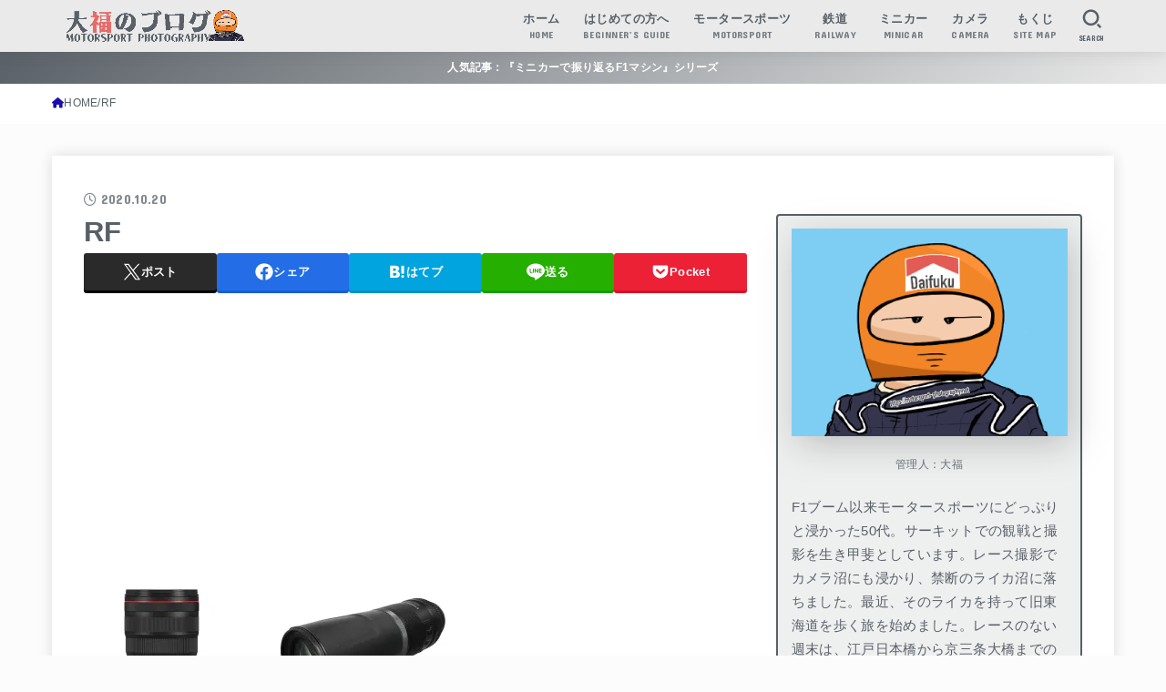

--- FILE ---
content_type: text/html; charset=UTF-8
request_url: https://motorsport-photography.net/rf-lens-purchase-roadmap/rf/
body_size: 30524
content:
<!doctype html>
<html dir="ltr" lang="ja">
<head>
<meta charset="utf-8">
<meta http-equiv="X-UA-Compatible" content="IE=edge">
<meta name="HandheldFriendly" content="True">
<meta name="MobileOptimized" content="320">
<meta name="viewport" content="width=device-width, initial-scale=1.0, viewport-fit=cover">
<link rel="pingback" href="https://motorsport-photography.net/xmlrpc.php">
<title>RF | 大福のブログ モータースポーツフォトグラフィー</title>

		<!-- All in One SEO 4.9.3 - aioseo.com -->
	<meta name="robots" content="max-image-preview:large" />
	<meta name="author" content="大福"/>
	<link rel="canonical" href="https://motorsport-photography.net/rf-lens-purchase-roadmap/rf/" />
	<meta name="generator" content="All in One SEO (AIOSEO) 4.9.3" />

		<!-- Google tag (gtag.js) -->
<script async src="https://www.googletagmanager.com/gtag/js?id=UA-254973584-1"></script>
<script>
  window.dataLayer = window.dataLayer || [];
  function gtag(){dataLayer.push(arguments);}
  gtag('js', new Date());

  gtag('config', 'UA-254973584-1');
</script>

<!-- Google tag (gtag.js) -->
<script async src="https://www.googletagmanager.com/gtag/js?id=G-DXKKGT0MHN"></script>
<script>
  window.dataLayer = window.dataLayer || [];
  function gtag(){dataLayer.push(arguments);}
  gtag('js', new Date());

  gtag('config', 'G-DXKKGT0MHN');
</script>

<!-- Google tag (gtag.js) -->
<script async src="https://www.googletagmanager.com/gtag/js?id=G-DXKKGT0MHN"></script>
<script>
  window.dataLayer = window.dataLayer || [];
  function gtag(){dataLayer.push(arguments);}
  gtag('js', new Date());

  gtag('config', 'G-DXKKGT0MHN');
</script>
		<meta name="twitter:card" content="summary_large_image" />
		<meta name="twitter:site" content="@MSP_PiPi_san" />
		<meta name="twitter:title" content="RF | 大福のブログ モータースポーツフォトグラフィー" />
		<meta name="twitter:creator" content="@MSP_PiPi_san" />
		<meta name="twitter:image" content="https://motorsport-photography.net/wp-content/uploads/2021/01/character_orange.png" />
		<script type="application/ld+json" class="aioseo-schema">
			{"@context":"https:\/\/schema.org","@graph":[{"@type":"BreadcrumbList","@id":"https:\/\/motorsport-photography.net\/rf-lens-purchase-roadmap\/rf\/#breadcrumblist","itemListElement":[{"@type":"ListItem","@id":"https:\/\/motorsport-photography.net#listItem","position":1,"name":"Home","item":"https:\/\/motorsport-photography.net","nextItem":{"@type":"ListItem","@id":"https:\/\/motorsport-photography.net\/rf-lens-purchase-roadmap\/rf\/#listItem","name":"RF"}},{"@type":"ListItem","@id":"https:\/\/motorsport-photography.net\/rf-lens-purchase-roadmap\/rf\/#listItem","position":2,"name":"RF","previousItem":{"@type":"ListItem","@id":"https:\/\/motorsport-photography.net#listItem","name":"Home"}}]},{"@type":"ItemPage","@id":"https:\/\/motorsport-photography.net\/rf-lens-purchase-roadmap\/rf\/#itempage","url":"https:\/\/motorsport-photography.net\/rf-lens-purchase-roadmap\/rf\/","name":"RF | \u5927\u798f\u306e\u30d6\u30ed\u30b0 \u30e2\u30fc\u30bf\u30fc\u30b9\u30dd\u30fc\u30c4\u30d5\u30a9\u30c8\u30b0\u30e9\u30d5\u30a3\u30fc","inLanguage":"ja","isPartOf":{"@id":"https:\/\/motorsport-photography.net\/#website"},"breadcrumb":{"@id":"https:\/\/motorsport-photography.net\/rf-lens-purchase-roadmap\/rf\/#breadcrumblist"},"author":{"@id":"https:\/\/motorsport-photography.net\/author\/snic\/#author"},"creator":{"@id":"https:\/\/motorsport-photography.net\/author\/snic\/#author"},"datePublished":"2020-10-20T23:10:11+09:00","dateModified":"2020-10-20T23:10:11+09:00"},{"@type":"Organization","@id":"https:\/\/motorsport-photography.net\/#organization","name":"\u5927\u798f\u306e\u30d6\u30ed\u30b0 \u30e2\u30fc\u30bf\u30fc\u30b9\u30dd\u30fc\u30c4\u30d5\u30a9\u30c8\u30b0\u30e9\u30d5\u30a3\u30fc","description":"\u30e2\u30fc\u30bf\u30fc\u30b9\u30dd\u30fc\u30c4\u304c\u4e2d\u5fc3\u306e\u96d1\u8a18\u30d6\u30ed\u30b0","url":"https:\/\/motorsport-photography.net\/","logo":{"@type":"ImageObject","url":"https:\/\/i0.wp.com\/motorsport-photography.net\/wp-content\/uploads\/2024\/01\/cropped-fd53d91f5c9c14bacc4c9614732e98c4-scaled-1.gif?fit=2317%2C412&ssl=1","@id":"https:\/\/motorsport-photography.net\/rf-lens-purchase-roadmap\/rf\/#organizationLogo","width":2317,"height":412},"image":{"@id":"https:\/\/motorsport-photography.net\/rf-lens-purchase-roadmap\/rf\/#organizationLogo"},"sameAs":["https:\/\/twitter.com\/MSP_PiPi_san"]},{"@type":"Person","@id":"https:\/\/motorsport-photography.net\/author\/snic\/#author","url":"https:\/\/motorsport-photography.net\/author\/snic\/","name":"\u5927\u798f","image":{"@type":"ImageObject","@id":"https:\/\/motorsport-photography.net\/rf-lens-purchase-roadmap\/rf\/#authorImage","url":"https:\/\/secure.gravatar.com\/avatar\/bcb7513557afba77104716c386443ae386b1f1b835bd5140b7270027860e9d3f?s=96&d=wp_user_avatar&r=g","width":96,"height":96,"caption":"\u5927\u798f"}},{"@type":"WebSite","@id":"https:\/\/motorsport-photography.net\/#website","url":"https:\/\/motorsport-photography.net\/","name":"\u30e2\u30fc\u30bf\u30fc\u30b9\u30dd\u30fc\u30c4\u30d5\u30a9\u30c8\u30b0\u30e9\u30d5\u30a3\u30fc","description":"\u30e2\u30fc\u30bf\u30fc\u30b9\u30dd\u30fc\u30c4\u304c\u4e2d\u5fc3\u306e\u96d1\u8a18\u30d6\u30ed\u30b0","inLanguage":"ja","publisher":{"@id":"https:\/\/motorsport-photography.net\/#organization"}}]}
		</script>
		<!-- All in One SEO -->

<link rel='dns-prefetch' href='//secure.gravatar.com' />
<link rel='dns-prefetch' href='//stats.wp.com' />
<link rel='dns-prefetch' href='//fonts.googleapis.com' />
<link rel='dns-prefetch' href='//cdnjs.cloudflare.com' />
<link rel='dns-prefetch' href='//v0.wordpress.com' />
<link rel='dns-prefetch' href='//jetpack.wordpress.com' />
<link rel='dns-prefetch' href='//s0.wp.com' />
<link rel='dns-prefetch' href='//public-api.wordpress.com' />
<link rel='dns-prefetch' href='//0.gravatar.com' />
<link rel='dns-prefetch' href='//1.gravatar.com' />
<link rel='dns-prefetch' href='//2.gravatar.com' />
<link rel='dns-prefetch' href='//www.googletagmanager.com' />
<link rel='preconnect' href='//i0.wp.com' />
<link rel="alternate" type="application/rss+xml" title="大福のブログ モータースポーツフォトグラフィー &raquo; フィード" href="https://motorsport-photography.net/feed/" />
<link rel="alternate" type="application/rss+xml" title="大福のブログ モータースポーツフォトグラフィー &raquo; コメントフィード" href="https://motorsport-photography.net/comments/feed/" />
<link rel="alternate" type="application/rss+xml" title="大福のブログ モータースポーツフォトグラフィー &raquo; RF のコメントのフィード" href="https://motorsport-photography.net/rf-lens-purchase-roadmap/rf/feed/" />
<link rel="alternate" title="oEmbed (JSON)" type="application/json+oembed" href="https://motorsport-photography.net/wp-json/oembed/1.0/embed?url=https%3A%2F%2Fmotorsport-photography.net%2Frf-lens-purchase-roadmap%2Frf%2F" />
<link rel="alternate" title="oEmbed (XML)" type="text/xml+oembed" href="https://motorsport-photography.net/wp-json/oembed/1.0/embed?url=https%3A%2F%2Fmotorsport-photography.net%2Frf-lens-purchase-roadmap%2Frf%2F&#038;format=xml" />
		<!-- This site uses the Google Analytics by ExactMetrics plugin v8.11.1 - Using Analytics tracking - https://www.exactmetrics.com/ -->
		<!-- Note: ExactMetrics is not currently configured on this site. The site owner needs to authenticate with Google Analytics in the ExactMetrics settings panel. -->
					<!-- No tracking code set -->
				<!-- / Google Analytics by ExactMetrics -->
		<style id='wp-img-auto-sizes-contain-inline-css' type='text/css'>
img:is([sizes=auto i],[sizes^="auto," i]){contain-intrinsic-size:3000px 1500px}
/*# sourceURL=wp-img-auto-sizes-contain-inline-css */
</style>
<style id='wp-emoji-styles-inline-css' type='text/css'>

	img.wp-smiley, img.emoji {
		display: inline !important;
		border: none !important;
		box-shadow: none !important;
		height: 1em !important;
		width: 1em !important;
		margin: 0 0.07em !important;
		vertical-align: -0.1em !important;
		background: none !important;
		padding: 0 !important;
	}
/*# sourceURL=wp-emoji-styles-inline-css */
</style>
<style id='wp-block-library-inline-css' type='text/css'>
:root{--wp-block-synced-color:#7a00df;--wp-block-synced-color--rgb:122,0,223;--wp-bound-block-color:var(--wp-block-synced-color);--wp-editor-canvas-background:#ddd;--wp-admin-theme-color:#007cba;--wp-admin-theme-color--rgb:0,124,186;--wp-admin-theme-color-darker-10:#006ba1;--wp-admin-theme-color-darker-10--rgb:0,107,160.5;--wp-admin-theme-color-darker-20:#005a87;--wp-admin-theme-color-darker-20--rgb:0,90,135;--wp-admin-border-width-focus:2px}@media (min-resolution:192dpi){:root{--wp-admin-border-width-focus:1.5px}}.wp-element-button{cursor:pointer}:root .has-very-light-gray-background-color{background-color:#eee}:root .has-very-dark-gray-background-color{background-color:#313131}:root .has-very-light-gray-color{color:#eee}:root .has-very-dark-gray-color{color:#313131}:root .has-vivid-green-cyan-to-vivid-cyan-blue-gradient-background{background:linear-gradient(135deg,#00d084,#0693e3)}:root .has-purple-crush-gradient-background{background:linear-gradient(135deg,#34e2e4,#4721fb 50%,#ab1dfe)}:root .has-hazy-dawn-gradient-background{background:linear-gradient(135deg,#faaca8,#dad0ec)}:root .has-subdued-olive-gradient-background{background:linear-gradient(135deg,#fafae1,#67a671)}:root .has-atomic-cream-gradient-background{background:linear-gradient(135deg,#fdd79a,#004a59)}:root .has-nightshade-gradient-background{background:linear-gradient(135deg,#330968,#31cdcf)}:root .has-midnight-gradient-background{background:linear-gradient(135deg,#020381,#2874fc)}:root{--wp--preset--font-size--normal:16px;--wp--preset--font-size--huge:42px}.has-regular-font-size{font-size:1em}.has-larger-font-size{font-size:2.625em}.has-normal-font-size{font-size:var(--wp--preset--font-size--normal)}.has-huge-font-size{font-size:var(--wp--preset--font-size--huge)}.has-text-align-center{text-align:center}.has-text-align-left{text-align:left}.has-text-align-right{text-align:right}.has-fit-text{white-space:nowrap!important}#end-resizable-editor-section{display:none}.aligncenter{clear:both}.items-justified-left{justify-content:flex-start}.items-justified-center{justify-content:center}.items-justified-right{justify-content:flex-end}.items-justified-space-between{justify-content:space-between}.screen-reader-text{border:0;clip-path:inset(50%);height:1px;margin:-1px;overflow:hidden;padding:0;position:absolute;width:1px;word-wrap:normal!important}.screen-reader-text:focus{background-color:#ddd;clip-path:none;color:#444;display:block;font-size:1em;height:auto;left:5px;line-height:normal;padding:15px 23px 14px;text-decoration:none;top:5px;width:auto;z-index:100000}html :where(.has-border-color){border-style:solid}html :where([style*=border-top-color]){border-top-style:solid}html :where([style*=border-right-color]){border-right-style:solid}html :where([style*=border-bottom-color]){border-bottom-style:solid}html :where([style*=border-left-color]){border-left-style:solid}html :where([style*=border-width]){border-style:solid}html :where([style*=border-top-width]){border-top-style:solid}html :where([style*=border-right-width]){border-right-style:solid}html :where([style*=border-bottom-width]){border-bottom-style:solid}html :where([style*=border-left-width]){border-left-style:solid}html :where(img[class*=wp-image-]){height:auto;max-width:100%}:where(figure){margin:0 0 1em}html :where(.is-position-sticky){--wp-admin--admin-bar--position-offset:var(--wp-admin--admin-bar--height,0px)}@media screen and (max-width:600px){html :where(.is-position-sticky){--wp-admin--admin-bar--position-offset:0px}}

/*# sourceURL=wp-block-library-inline-css */
</style><style id='global-styles-inline-css' type='text/css'>
:root{--wp--preset--aspect-ratio--square: 1;--wp--preset--aspect-ratio--4-3: 4/3;--wp--preset--aspect-ratio--3-4: 3/4;--wp--preset--aspect-ratio--3-2: 3/2;--wp--preset--aspect-ratio--2-3: 2/3;--wp--preset--aspect-ratio--16-9: 16/9;--wp--preset--aspect-ratio--9-16: 9/16;--wp--preset--color--black: #000;--wp--preset--color--cyan-bluish-gray: #abb8c3;--wp--preset--color--white: #fff;--wp--preset--color--pale-pink: #f78da7;--wp--preset--color--vivid-red: #cf2e2e;--wp--preset--color--luminous-vivid-orange: #ff6900;--wp--preset--color--luminous-vivid-amber: #fcb900;--wp--preset--color--light-green-cyan: #7bdcb5;--wp--preset--color--vivid-green-cyan: #00d084;--wp--preset--color--pale-cyan-blue: #8ed1fc;--wp--preset--color--vivid-cyan-blue: #0693e3;--wp--preset--color--vivid-purple: #9b51e0;--wp--preset--color--stk-palette-one: var(--stk-palette-color1);--wp--preset--color--stk-palette-two: var(--stk-palette-color2);--wp--preset--color--stk-palette-three: var(--stk-palette-color3);--wp--preset--color--stk-palette-four: var(--stk-palette-color4);--wp--preset--color--stk-palette-five: var(--stk-palette-color5);--wp--preset--color--stk-palette-six: var(--stk-palette-color6);--wp--preset--color--stk-palette-seven: var(--stk-palette-color7);--wp--preset--color--stk-palette-eight: var(--stk-palette-color8);--wp--preset--color--stk-palette-nine: var(--stk-palette-color9);--wp--preset--color--stk-palette-ten: var(--stk-palette-color10);--wp--preset--color--mainttlbg: var(--main-ttl-bg);--wp--preset--color--mainttltext: var(--main-ttl-color);--wp--preset--color--stkeditorcolor-one: var(--stk-editor-color1);--wp--preset--color--stkeditorcolor-two: var(--stk-editor-color2);--wp--preset--color--stkeditorcolor-three: var(--stk-editor-color3);--wp--preset--gradient--vivid-cyan-blue-to-vivid-purple: linear-gradient(135deg,rgb(6,147,227) 0%,rgb(155,81,224) 100%);--wp--preset--gradient--light-green-cyan-to-vivid-green-cyan: linear-gradient(135deg,rgb(122,220,180) 0%,rgb(0,208,130) 100%);--wp--preset--gradient--luminous-vivid-amber-to-luminous-vivid-orange: linear-gradient(135deg,rgb(252,185,0) 0%,rgb(255,105,0) 100%);--wp--preset--gradient--luminous-vivid-orange-to-vivid-red: linear-gradient(135deg,rgb(255,105,0) 0%,rgb(207,46,46) 100%);--wp--preset--gradient--very-light-gray-to-cyan-bluish-gray: linear-gradient(135deg,rgb(238,238,238) 0%,rgb(169,184,195) 100%);--wp--preset--gradient--cool-to-warm-spectrum: linear-gradient(135deg,rgb(74,234,220) 0%,rgb(151,120,209) 20%,rgb(207,42,186) 40%,rgb(238,44,130) 60%,rgb(251,105,98) 80%,rgb(254,248,76) 100%);--wp--preset--gradient--blush-light-purple: linear-gradient(135deg,rgb(255,206,236) 0%,rgb(152,150,240) 100%);--wp--preset--gradient--blush-bordeaux: linear-gradient(135deg,rgb(254,205,165) 0%,rgb(254,45,45) 50%,rgb(107,0,62) 100%);--wp--preset--gradient--luminous-dusk: linear-gradient(135deg,rgb(255,203,112) 0%,rgb(199,81,192) 50%,rgb(65,88,208) 100%);--wp--preset--gradient--pale-ocean: linear-gradient(135deg,rgb(255,245,203) 0%,rgb(182,227,212) 50%,rgb(51,167,181) 100%);--wp--preset--gradient--electric-grass: linear-gradient(135deg,rgb(202,248,128) 0%,rgb(113,206,126) 100%);--wp--preset--gradient--midnight: linear-gradient(135deg,rgb(2,3,129) 0%,rgb(40,116,252) 100%);--wp--preset--font-size--small: 13px;--wp--preset--font-size--medium: 20px;--wp--preset--font-size--large: 36px;--wp--preset--font-size--x-large: 42px;--wp--preset--spacing--20: 0.44rem;--wp--preset--spacing--30: 0.67rem;--wp--preset--spacing--40: 1rem;--wp--preset--spacing--50: 1.5rem;--wp--preset--spacing--60: 2.25rem;--wp--preset--spacing--70: 3.38rem;--wp--preset--spacing--80: 5.06rem;--wp--preset--shadow--natural: 6px 6px 9px rgba(0, 0, 0, 0.2);--wp--preset--shadow--deep: 12px 12px 50px rgba(0, 0, 0, 0.4);--wp--preset--shadow--sharp: 6px 6px 0px rgba(0, 0, 0, 0.2);--wp--preset--shadow--outlined: 6px 6px 0px -3px rgb(255, 255, 255), 6px 6px rgb(0, 0, 0);--wp--preset--shadow--crisp: 6px 6px 0px rgb(0, 0, 0);}:where(.is-layout-flex){gap: 0.5em;}:where(.is-layout-grid){gap: 0.5em;}body .is-layout-flex{display: flex;}.is-layout-flex{flex-wrap: wrap;align-items: center;}.is-layout-flex > :is(*, div){margin: 0;}body .is-layout-grid{display: grid;}.is-layout-grid > :is(*, div){margin: 0;}:where(.wp-block-columns.is-layout-flex){gap: 2em;}:where(.wp-block-columns.is-layout-grid){gap: 2em;}:where(.wp-block-post-template.is-layout-flex){gap: 1.25em;}:where(.wp-block-post-template.is-layout-grid){gap: 1.25em;}.has-black-color{color: var(--wp--preset--color--black) !important;}.has-cyan-bluish-gray-color{color: var(--wp--preset--color--cyan-bluish-gray) !important;}.has-white-color{color: var(--wp--preset--color--white) !important;}.has-pale-pink-color{color: var(--wp--preset--color--pale-pink) !important;}.has-vivid-red-color{color: var(--wp--preset--color--vivid-red) !important;}.has-luminous-vivid-orange-color{color: var(--wp--preset--color--luminous-vivid-orange) !important;}.has-luminous-vivid-amber-color{color: var(--wp--preset--color--luminous-vivid-amber) !important;}.has-light-green-cyan-color{color: var(--wp--preset--color--light-green-cyan) !important;}.has-vivid-green-cyan-color{color: var(--wp--preset--color--vivid-green-cyan) !important;}.has-pale-cyan-blue-color{color: var(--wp--preset--color--pale-cyan-blue) !important;}.has-vivid-cyan-blue-color{color: var(--wp--preset--color--vivid-cyan-blue) !important;}.has-vivid-purple-color{color: var(--wp--preset--color--vivid-purple) !important;}.has-black-background-color{background-color: var(--wp--preset--color--black) !important;}.has-cyan-bluish-gray-background-color{background-color: var(--wp--preset--color--cyan-bluish-gray) !important;}.has-white-background-color{background-color: var(--wp--preset--color--white) !important;}.has-pale-pink-background-color{background-color: var(--wp--preset--color--pale-pink) !important;}.has-vivid-red-background-color{background-color: var(--wp--preset--color--vivid-red) !important;}.has-luminous-vivid-orange-background-color{background-color: var(--wp--preset--color--luminous-vivid-orange) !important;}.has-luminous-vivid-amber-background-color{background-color: var(--wp--preset--color--luminous-vivid-amber) !important;}.has-light-green-cyan-background-color{background-color: var(--wp--preset--color--light-green-cyan) !important;}.has-vivid-green-cyan-background-color{background-color: var(--wp--preset--color--vivid-green-cyan) !important;}.has-pale-cyan-blue-background-color{background-color: var(--wp--preset--color--pale-cyan-blue) !important;}.has-vivid-cyan-blue-background-color{background-color: var(--wp--preset--color--vivid-cyan-blue) !important;}.has-vivid-purple-background-color{background-color: var(--wp--preset--color--vivid-purple) !important;}.has-black-border-color{border-color: var(--wp--preset--color--black) !important;}.has-cyan-bluish-gray-border-color{border-color: var(--wp--preset--color--cyan-bluish-gray) !important;}.has-white-border-color{border-color: var(--wp--preset--color--white) !important;}.has-pale-pink-border-color{border-color: var(--wp--preset--color--pale-pink) !important;}.has-vivid-red-border-color{border-color: var(--wp--preset--color--vivid-red) !important;}.has-luminous-vivid-orange-border-color{border-color: var(--wp--preset--color--luminous-vivid-orange) !important;}.has-luminous-vivid-amber-border-color{border-color: var(--wp--preset--color--luminous-vivid-amber) !important;}.has-light-green-cyan-border-color{border-color: var(--wp--preset--color--light-green-cyan) !important;}.has-vivid-green-cyan-border-color{border-color: var(--wp--preset--color--vivid-green-cyan) !important;}.has-pale-cyan-blue-border-color{border-color: var(--wp--preset--color--pale-cyan-blue) !important;}.has-vivid-cyan-blue-border-color{border-color: var(--wp--preset--color--vivid-cyan-blue) !important;}.has-vivid-purple-border-color{border-color: var(--wp--preset--color--vivid-purple) !important;}.has-vivid-cyan-blue-to-vivid-purple-gradient-background{background: var(--wp--preset--gradient--vivid-cyan-blue-to-vivid-purple) !important;}.has-light-green-cyan-to-vivid-green-cyan-gradient-background{background: var(--wp--preset--gradient--light-green-cyan-to-vivid-green-cyan) !important;}.has-luminous-vivid-amber-to-luminous-vivid-orange-gradient-background{background: var(--wp--preset--gradient--luminous-vivid-amber-to-luminous-vivid-orange) !important;}.has-luminous-vivid-orange-to-vivid-red-gradient-background{background: var(--wp--preset--gradient--luminous-vivid-orange-to-vivid-red) !important;}.has-very-light-gray-to-cyan-bluish-gray-gradient-background{background: var(--wp--preset--gradient--very-light-gray-to-cyan-bluish-gray) !important;}.has-cool-to-warm-spectrum-gradient-background{background: var(--wp--preset--gradient--cool-to-warm-spectrum) !important;}.has-blush-light-purple-gradient-background{background: var(--wp--preset--gradient--blush-light-purple) !important;}.has-blush-bordeaux-gradient-background{background: var(--wp--preset--gradient--blush-bordeaux) !important;}.has-luminous-dusk-gradient-background{background: var(--wp--preset--gradient--luminous-dusk) !important;}.has-pale-ocean-gradient-background{background: var(--wp--preset--gradient--pale-ocean) !important;}.has-electric-grass-gradient-background{background: var(--wp--preset--gradient--electric-grass) !important;}.has-midnight-gradient-background{background: var(--wp--preset--gradient--midnight) !important;}.has-small-font-size{font-size: var(--wp--preset--font-size--small) !important;}.has-medium-font-size{font-size: var(--wp--preset--font-size--medium) !important;}.has-large-font-size{font-size: var(--wp--preset--font-size--large) !important;}.has-x-large-font-size{font-size: var(--wp--preset--font-size--x-large) !important;}
/*# sourceURL=global-styles-inline-css */
</style>

<style id='classic-theme-styles-inline-css' type='text/css'>
/*! This file is auto-generated */
.wp-block-button__link{color:#fff;background-color:#32373c;border-radius:9999px;box-shadow:none;text-decoration:none;padding:calc(.667em + 2px) calc(1.333em + 2px);font-size:1.125em}.wp-block-file__button{background:#32373c;color:#fff;text-decoration:none}
/*# sourceURL=/wp-includes/css/classic-themes.min.css */
</style>
<link rel='stylesheet' id='toc-screen-css' href='https://motorsport-photography.net/wp-content/plugins/table-of-contents-plus/screen.min.css?ver=2411.1' type='text/css' media='all' />
<link rel='stylesheet' id='wp-polls-css' href='https://motorsport-photography.net/wp-content/plugins/wp-polls/polls-css.css?ver=2.77.3' type='text/css' media='all' />
<style id='wp-polls-inline-css' type='text/css'>
.wp-polls .pollbar {
	margin: 1px;
	font-size: 6px;
	line-height: 8px;
	height: 8px;
	background-image: url('https://motorsport-photography.net/wp-content/plugins/wp-polls/images/default/pollbg.gif');
	border: 1px solid #c8c8c8;
}

/*# sourceURL=wp-polls-inline-css */
</style>
<link rel='stylesheet' id='stk_style-css' href='https://motorsport-photography.net/wp-content/themes/jstork19/style.css?ver=5.17.1' type='text/css' media='all' />
<style id='stk_style-inline-css' type='text/css'>
:root{--stk-base-font-family:"游ゴシック","Yu Gothic","游ゴシック体","YuGothic","Hiragino Kaku Gothic ProN",Meiryo,sans-serif;--stk-base-font-size-pc:103%;--stk-base-font-size-sp:103%;--stk-font-weight:400;--stk-font-feature-settings:normal;--stk-font-awesome-free:"Font Awesome 6 Free";--stk-font-awesome-brand:"Font Awesome 6 Brands";--wp--preset--font-size--medium:clamp(1.2em,2.5vw,20px);--wp--preset--font-size--large:clamp(1.5em,4.5vw,36px);--wp--preset--font-size--x-large:clamp(1.9em,5.25vw,42px);--wp--style--gallery-gap-default:.5em;--stk-flex-style:flex-start;--stk-wrap-width:1166px;--stk-wide-width:980px;--stk-main-width:728px;--stk-side-margin:32px;--stk-post-thumb-ratio:3/2;--stk-post-title-font_size:clamp(1.4em,4vw,1.9em);--stk-h1-font_size:clamp(1.4em,4vw,1.9em);--stk-h2-font_size:clamp(1.2em,2.6vw,1.3em);--stk-h2-normal-font_size:125%;--stk-h3-font_size:clamp(1.1em,2.3vw,1.15em);--stk-h4-font_size:105%;--stk-h5-font_size:100%;--stk-line_height:1.8;--stk-heading-line_height:1.5;--stk-heading-margin_top:2em;--stk-heading-margin_bottom:1em;--stk-margin:1.6em;--stk-h2-margin-rl:-2vw;--stk-el-margin-rl:-4vw;--stk-list-icon-size:1.8em;--stk-list-item-margin:.7em;--stk-list-margin:1em;--stk-h2-border_radius:3px;--stk-h2-border_width:4px;--stk-h3-border_width:4px;--stk-h4-border_width:4px;--stk-wttl-border_radius:0;--stk-wttl-border_width:2px;--stk-supplement-border_radius:4px;--stk-supplement-border_width:2px;--stk-supplement-sat:82%;--stk-supplement-lig:86%;--stk-box-border_radius:4px;--stk-box-border_width:2px;--stk-btn-border_radius:3px;--stk-btn-border_width:2px;--stk-post-radius:0;--stk-postlist-radius:0;--stk-cardlist-radius:0;--stk-shadow-s:1px 2px 10px rgba(0,0,0,.2);--stk-shadow-l:5px 10px 20px rgba(0,0,0,.2);--main-text-color:#596067;--main-link-color:#1a0dab;--main-link-color-hover:#cc3434;--main-ttl-bg:#596067;--main-ttl-bg-rgba:rgba(89,96,103,.1);--main-ttl-color:#fff;--header-bg:#eaeaea;--header-bg-overlay:#596067;--header-logo-color:#eaeaea;--header-text-color:#596067;--inner-content-bg:#fff;--label-bg:#596067;--label-text-color:#fff;--slider-text-color:#444;--side-text-color:#596067;--footer-bg:#596067;--footer-text-color:#fff;--footer-link-color:#fff;--new-mark-bg:#e66b6b;--oc-box-blue:#19b4ce;--oc-box-blue-inner:#d4f3ff;--oc-box-red:#ee5656;--oc-box-red-inner:#feeeed;--oc-box-yellow:#f7cf2e;--oc-box-yellow-inner:#fffae2;--oc-box-green:#39cd75;--oc-box-green-inner:#e8fbf0;--oc-box-pink:#f7b2b2;--oc-box-pink-inner:#fee;--oc-box-gray:#9c9c9c;--oc-box-gray-inner:#f5f5f5;--oc-box-black:#313131;--oc-box-black-inner:#404040;--oc-btn-rich_yellow:#f7cf2e;--oc-btn-rich_yellow-sdw:rgba(222,182,21,1);--oc-btn-rich_pink:#ee5656;--oc-btn-rich_pink-sdw:rgba(213,61,61,1);--oc-btn-rich_orange:#ef9b2f;--oc-btn-rich_orange-sdw:rgba(214,130,22,1);--oc-btn-rich_green:#39cd75;--oc-btn-rich_green-sdw:rgba(32,180,92,1);--oc-btn-rich_blue:#19b4ce;--oc-btn-rich_blue-sdw:rgba(0,155,181,1);--oc-base-border-color:rgba(125,125,125,.3);--oc-has-background-basic-padding:1.1em;--stk-maker-yellow:#ff6;--stk-maker-pink:#ffd5d5;--stk-maker-blue:#b5dfff;--stk-maker-green:#cff7c7;--stk-caption-font-size:11px;--stk-palette-color1:#abb8c3;--stk-palette-color2:#f78da7;--stk-palette-color3:#cf2e2e;--stk-palette-color4:#ff6900;--stk-palette-color5:#fcb900;--stk-palette-color6:#7bdcb5;--stk-palette-color7:#00d084;--stk-palette-color8:#8ed1fc;--stk-palette-color9:#0693e3;--stk-palette-color10:#9b51e0;--stk-editor-color1:#1bb4d3;--stk-editor-color2:#f55e5e;--stk-editor-color3:#ee2;--stk-editor-color1-rgba:rgba(27,180,211,.1);--stk-editor-color2-rgba:rgba(245,94,94,.1);--stk-editor-color3-rgba:rgba(238,238,34,.1)}
#toc_container li::before{content:none}@media only screen and (max-width:480px){#toc_container{font-size:90%}}#toc_container{width:100%!important;padding:1.2em;border:5px solid rgba(100,100,100,.2);background:inherit!important}#toc_container li{margin:1em 0;font-weight:bold}#toc_container li li{font-weight:normal;margin:.5em 0}#toc_container .toc_number{display:inline-block;font-weight:bold;font-size:75%;background-color:var(--main-ttl-bg);color:var(--main-ttl-color);min-width:2.1em;min-height:2.1em;line-height:2.1;text-align:center;border-radius:1em;margin-right:.3em;padding:0 7px}#toc_container a{color:inherit;text-decoration:none}#toc_container a:hover{text-decoration:underline}#toc_container p.toc_title{font-weight:bold;text-align:left;margin:0 auto;font-size:100%;vertical-align:middle}#toc_container .toc_title::before{display:inline-block;font-family:var(--stk-font-awesome-free,"Font Awesome 5 Free");font-weight:900;content:"\f03a";margin-right:.8em;margin-left:.4em;transform:scale(1.4);color:var(--main-ttl-bg)}#toc_container .toc_title .toc_toggle{font-size:80%;font-weight:normal;margin-left:.2em}#toc_container .toc_list{max-width:580px;margin-left:auto;margin-right:auto}#toc_container .toc_list>li{padding-left:0}
.fb-likebtn .like_text::after{content:"この記事が気に入ったらフォローしよう！"}#related-box .h_ttl::after{content:"こちらの記事も人気です"}.stk_authorbox>.h_ttl:not(.subtext__none)::after{content:"この記事を書いた人"}#author-newpost .h_ttl::after{content:"このライターの最新記事"}
.header-info{color:#fff;background:#596067;background:linear-gradient(135deg,#596067,#eaeaea)}
/*# sourceURL=stk_style-inline-css */
</style>
<link rel='stylesheet' id='stk_child-style-css' href='https://motorsport-photography.net/wp-content/themes/jstork19_custom/style.css' type='text/css' media='all' />
<link rel='stylesheet' id='gf_font-css' href='https://fonts.googleapis.com/css?family=Concert+One&#038;display=swap' type='text/css' media='all' />
<style id='gf_font-inline-css' type='text/css'>
.gf {font-family: "Concert One", "游ゴシック", "Yu Gothic", "游ゴシック体", "YuGothic", "Hiragino Kaku Gothic ProN", Meiryo, sans-serif;}
/*# sourceURL=gf_font-inline-css */
</style>
<link rel='stylesheet' id='fontawesome-css' href='https://cdnjs.cloudflare.com/ajax/libs/font-awesome/6.7.2/css/all.min.css' type='text/css' media='all' />
<link rel='stylesheet' id='jetpack-subscriptions-css' href='https://motorsport-photography.net/wp-content/plugins/jetpack/_inc/build/subscriptions/subscriptions.min.css?ver=15.4' type='text/css' media='all' />
<script type="text/javascript" src="https://motorsport-photography.net/wp-includes/js/jquery/jquery.min.js?ver=3.7.1" id="jquery-core-js"></script>
<script type="text/javascript" src="https://motorsport-photography.net/wp-includes/js/jquery/jquery-migrate.min.js?ver=3.4.1" id="jquery-migrate-js"></script>
<link rel="https://api.w.org/" href="https://motorsport-photography.net/wp-json/" /><link rel="alternate" title="JSON" type="application/json" href="https://motorsport-photography.net/wp-json/wp/v2/media/18216" /><link rel="EditURI" type="application/rsd+xml" title="RSD" href="https://motorsport-photography.net/xmlrpc.php?rsd" />

<link rel='shortlink' href='https://wp.me/a9QROk-4JO' />

<link rel="stylesheet" href="https://motorsport-photography.net/wp-content/plugins/count-per-day/counter.css" type="text/css" />
<meta name="generator" content="Site Kit by Google 1.170.0" />	<style>img#wpstats{display:none}</style>
		
<!-- Site Kit が追加した Google AdSense メタタグ -->
<meta name="google-adsense-platform-account" content="ca-host-pub-2644536267352236">
<meta name="google-adsense-platform-domain" content="sitekit.withgoogle.com">
<!-- Site Kit が追加した End Google AdSense メタタグ -->
<style type="text/css" id="custom-background-css">
body.custom-background { background-color: #fcfcfc; }
</style>
	<link rel="icon" href="https://i0.wp.com/motorsport-photography.net/wp-content/uploads/2024/01/cropped-8cc4ac1317b8281ea4492634b3a8cd72-scaled-1.jpg?fit=32%2C32&#038;ssl=1" sizes="32x32" />
<link rel="icon" href="https://i0.wp.com/motorsport-photography.net/wp-content/uploads/2024/01/cropped-8cc4ac1317b8281ea4492634b3a8cd72-scaled-1.jpg?fit=192%2C192&#038;ssl=1" sizes="192x192" />
<link rel="apple-touch-icon" href="https://i0.wp.com/motorsport-photography.net/wp-content/uploads/2024/01/cropped-8cc4ac1317b8281ea4492634b3a8cd72-scaled-1.jpg?fit=180%2C180&#038;ssl=1" />
<meta name="msapplication-TileImage" content="https://i0.wp.com/motorsport-photography.net/wp-content/uploads/2024/01/cropped-8cc4ac1317b8281ea4492634b3a8cd72-scaled-1.jpg?fit=270%2C270&#038;ssl=1" />
</head>
<body class="attachment wp-singular attachment-template-default single single-attachment postid-18216 attachmentid-18216 attachment-jpeg custom-background wp-custom-logo wp-embed-responsive wp-theme-jstork19 wp-child-theme-jstork19_custom fixhead-active h_marker h_layout_pc_left_full h_layout_sp_center">
<svg aria-hidden="true" xmlns="http://www.w3.org/2000/svg" width="0" height="0" focusable="false" role="none" style="visibility: hidden; position: absolute; left: -9999px; overflow: hidden;"><defs><symbol id="svgicon_search_btn" viewBox="0 0 50 50"><path d="M44.35,48.52l-4.95-4.95c-1.17-1.17-1.17-3.07,0-4.24l0,0c1.17-1.17,3.07-1.17,4.24,0l4.95,4.95c1.17,1.17,1.17,3.07,0,4.24 l0,0C47.42,49.7,45.53,49.7,44.35,48.52z"/><path d="M22.81,7c8.35,0,15.14,6.79,15.14,15.14s-6.79,15.14-15.14,15.14S7.67,30.49,7.67,22.14S14.46,7,22.81,7 M22.81,1 C11.13,1,1.67,10.47,1.67,22.14s9.47,21.14,21.14,21.14s21.14-9.47,21.14-21.14S34.49,1,22.81,1L22.81,1z"/></symbol><symbol id="svgicon_nav_btn" viewBox="0 0 50 50"><path d="M45.1,46.5H4.9c-1.6,0-2.9-1.3-2.9-2.9v-0.2c0-1.6,1.3-2.9,2.9-2.9h40.2c1.6,0,2.9,1.3,2.9,2.9v0.2 C48,45.2,46.7,46.5,45.1,46.5z"/><path d="M45.1,28.5H4.9c-1.6,0-2.9-1.3-2.9-2.9v-0.2c0-1.6,1.3-2.9,2.9-2.9h40.2c1.6,0,2.9,1.3,2.9,2.9v0.2 C48,27.2,46.7,28.5,45.1,28.5z"/><path d="M45.1,10.5H4.9C3.3,10.5,2,9.2,2,7.6V7.4c0-1.6,1.3-2.9,2.9-2.9h40.2c1.6,0,2.9,1.3,2.9,2.9v0.2 C48,9.2,46.7,10.5,45.1,10.5z"/></symbol><symbol id="stk-envelope-svg" viewBox="0 0 300 300"><path d="M300.03,81.5c0-30.25-24.75-55-55-55h-190c-30.25,0-55,24.75-55,55v140c0,30.25,24.75,55,55,55h190c30.25,0,55-24.75,55-55 V81.5z M37.4,63.87c4.75-4.75,11.01-7.37,17.63-7.37h190c6.62,0,12.88,2.62,17.63,7.37c4.75,4.75,7.37,11.01,7.37,17.63v5.56 c-0.32,0.2-0.64,0.41-0.95,0.64L160.2,169.61c-0.75,0.44-5.12,2.89-10.17,2.89c-4.99,0-9.28-2.37-10.23-2.94L30.99,87.7 c-0.31-0.23-0.63-0.44-0.95-0.64V81.5C30.03,74.88,32.65,68.62,37.4,63.87z M262.66,239.13c-4.75,4.75-11.01,7.37-17.63,7.37h-190 c-6.62,0-12.88-2.62-17.63-7.37c-4.75-4.75-7.37-11.01-7.37-17.63v-99.48l93.38,70.24c0.16,0.12,0.32,0.24,0.49,0.35 c1.17,0.81,11.88,7.88,26.13,7.88c14.25,0,24.96-7.07,26.14-7.88c0.17-0.11,0.33-0.23,0.49-0.35l93.38-70.24v99.48 C270.03,228.12,267.42,234.38,262.66,239.13z"/></symbol><symbol id="stk-close-svg" viewBox="0 0 384 512"><path fill="currentColor" d="M342.6 150.6c12.5-12.5 12.5-32.8 0-45.3s-32.8-12.5-45.3 0L192 210.7 86.6 105.4c-12.5-12.5-32.8-12.5-45.3 0s-12.5 32.8 0 45.3L146.7 256 41.4 361.4c-12.5 12.5-12.5 32.8 0 45.3s32.8 12.5 45.3 0L192 301.3 297.4 406.6c12.5 12.5 32.8 12.5 45.3 0s12.5-32.8 0-45.3L237.3 256 342.6 150.6z"/></symbol><symbol id="stk-twitter-svg" viewBox="0 0 512 512"><path d="M299.8,219.7L471,20.7h-40.6L281.7,193.4L163,20.7H26l179.6,261.4L26,490.7h40.6l157-182.5L349,490.7h137L299.8,219.7 L299.8,219.7z M244.2,284.3l-18.2-26L81.2,51.2h62.3l116.9,167.1l18.2,26l151.9,217.2h-62.3L244.2,284.3L244.2,284.3z"/></symbol><symbol id="stk-twitter_bird-svg" viewBox="0 0 512 512"><path d="M459.37 151.716c.325 4.548.325 9.097.325 13.645 0 138.72-105.583 298.558-298.558 298.558-59.452 0-114.68-17.219-161.137-47.106 8.447.974 16.568 1.299 25.34 1.299 49.055 0 94.213-16.568 130.274-44.832-46.132-.975-84.792-31.188-98.112-72.772 6.498.974 12.995 1.624 19.818 1.624 9.421 0 18.843-1.3 27.614-3.573-48.081-9.747-84.143-51.98-84.143-102.985v-1.299c13.969 7.797 30.214 12.67 47.431 13.319-28.264-18.843-46.781-51.005-46.781-87.391 0-19.492 5.197-37.36 14.294-52.954 51.655 63.675 129.3 105.258 216.365 109.807-1.624-7.797-2.599-15.918-2.599-24.04 0-57.828 46.782-104.934 104.934-104.934 30.213 0 57.502 12.67 76.67 33.137 23.715-4.548 46.456-13.32 66.599-25.34-7.798 24.366-24.366 44.833-46.132 57.827 21.117-2.273 41.584-8.122 60.426-16.243-14.292 20.791-32.161 39.308-52.628 54.253z"/></symbol><symbol id="stk-bluesky-svg" viewBox="0 0 256 256"><path d="M 60.901 37.747 C 88.061 58.137 117.273 99.482 127.999 121.666 C 138.727 99.482 167.938 58.137 195.099 37.747 C 214.696 23.034 246.45 11.651 246.45 47.874 C 246.45 55.109 242.302 108.648 239.869 117.34 C 231.413 147.559 200.6 155.266 173.189 150.601 C 221.101 158.756 233.288 185.766 206.966 212.776 C 156.975 264.073 135.115 199.905 129.514 183.464 C 128.487 180.449 128.007 179.038 127.999 180.238 C 127.992 179.038 127.512 180.449 126.486 183.464 C 120.884 199.905 99.024 264.073 49.033 212.776 C 22.711 185.766 34.899 158.756 82.81 150.601 C 55.4 155.266 24.587 147.559 16.13 117.34 C 13.697 108.648 9.55 55.109 9.55 47.874 C 9.55 11.651 41.304 23.034 60.901 37.747 Z"/></symbol><symbol id="stk-facebook-svg" viewBox="0 0 512 512"><path d="M504 256C504 119 393 8 256 8S8 119 8 256c0 123.78 90.69 226.38 209.25 245V327.69h-63V256h63v-54.64c0-62.15 37-96.48 93.67-96.48 27.14 0 55.52 4.84 55.52 4.84v61h-31.28c-30.8 0-40.41 19.12-40.41 38.73V256h68.78l-11 71.69h-57.78V501C413.31 482.38 504 379.78 504 256z"/></symbol><symbol id="stk-hatebu-svg" viewBox="0 0 50 50"><path d="M5.53,7.51c5.39,0,10.71,0,16.02,0,.73,0,1.47,.06,2.19,.19,3.52,.6,6.45,3.36,6.99,6.54,.63,3.68-1.34,7.09-5.02,8.67-.32,.14-.63,.27-1.03,.45,3.69,.93,6.25,3.02,7.37,6.59,1.79,5.7-2.32,11.79-8.4,12.05-6.01,.26-12.03,.06-18.13,.06V7.51Zm8.16,28.37c.16,.03,.26,.07,.35,.07,1.82,0,3.64,.03,5.46,0,2.09-.03,3.73-1.58,3.89-3.62,.14-1.87-1.28-3.79-3.27-3.97-2.11-.19-4.25-.04-6.42-.04v7.56Zm-.02-13.77c1.46,0,2.83,0,4.2,0,.29,0,.58,0,.86-.03,1.67-.21,3.01-1.53,3.17-3.12,.16-1.62-.75-3.32-2.36-3.61-1.91-.34-3.89-.25-5.87-.35v7.1Z"/><path d="M43.93,30.53h-7.69V7.59h7.69V30.53Z"/><path d="M44,38.27c0,2.13-1.79,3.86-3.95,3.83-2.12-.03-3.86-1.77-3.85-3.85,0-2.13,1.8-3.86,3.96-3.83,2.12,.03,3.85,1.75,3.84,3.85Z"/></symbol><symbol id="stk-line-svg" viewBox="0 0 32 32"><path d="M25.82 13.151c0.465 0 0.84 0.38 0.84 0.841 0 0.46-0.375 0.84-0.84 0.84h-2.34v1.5h2.34c0.465 0 0.84 0.377 0.84 0.84 0 0.459-0.375 0.839-0.84 0.839h-3.181c-0.46 0-0.836-0.38-0.836-0.839v-6.361c0-0.46 0.376-0.84 0.84-0.84h3.181c0.461 0 0.836 0.38 0.836 0.84 0 0.465-0.375 0.84-0.84 0.84h-2.34v1.5zM20.68 17.172c0 0.36-0.232 0.68-0.576 0.795-0.085 0.028-0.177 0.041-0.265 0.041-0.281 0-0.521-0.12-0.68-0.333l-3.257-4.423v3.92c0 0.459-0.372 0.839-0.841 0.839-0.461 0-0.835-0.38-0.835-0.839v-6.361c0-0.36 0.231-0.68 0.573-0.793 0.080-0.031 0.181-0.044 0.259-0.044 0.26 0 0.5 0.139 0.66 0.339l3.283 4.44v-3.941c0-0.46 0.376-0.84 0.84-0.84 0.46 0 0.84 0.38 0.84 0.84zM13.025 17.172c0 0.459-0.376 0.839-0.841 0.839-0.46 0-0.836-0.38-0.836-0.839v-6.361c0-0.46 0.376-0.84 0.84-0.84 0.461 0 0.837 0.38 0.837 0.84zM9.737 18.011h-3.181c-0.46 0-0.84-0.38-0.84-0.839v-6.361c0-0.46 0.38-0.84 0.84-0.84 0.464 0 0.84 0.38 0.84 0.84v5.521h2.341c0.464 0 0.839 0.377 0.839 0.84 0 0.459-0.376 0.839-0.839 0.839zM32 13.752c0-7.161-7.18-12.989-16-12.989s-16 5.828-16 12.989c0 6.415 5.693 11.789 13.38 12.811 0.521 0.109 1.231 0.344 1.411 0.787 0.16 0.401 0.105 1.021 0.051 1.44l-0.219 1.36c-0.060 0.401-0.32 1.581 1.399 0.86 1.721-0.719 9.221-5.437 12.581-9.3 2.299-2.519 3.397-5.099 3.397-7.957z"/></symbol><symbol id="stk-pokect-svg" viewBox="0 0 50 50"><path d="M8.04,6.5c-2.24,.15-3.6,1.42-3.6,3.7v13.62c0,11.06,11,19.75,20.52,19.68,10.7-.08,20.58-9.11,20.58-19.68V10.2c0-2.28-1.44-3.57-3.7-3.7H8.04Zm8.67,11.08l8.25,7.84,8.26-7.84c3.7-1.55,5.31,2.67,3.79,3.9l-10.76,10.27c-.35,.33-2.23,.33-2.58,0l-10.76-10.27c-1.45-1.36,.44-5.65,3.79-3.9h0Z"/></symbol><symbol id="stk-pinterest-svg" viewBox="0 0 50 50"><path d="M3.63,25c.11-6.06,2.25-11.13,6.43-15.19,4.18-4.06,9.15-6.12,14.94-6.18,6.23,.11,11.34,2.24,15.32,6.38,3.98,4.15,6,9.14,6.05,14.98-.11,6.01-2.25,11.06-6.43,15.15-4.18,4.09-9.15,6.16-14.94,6.21-2,0-4-.31-6.01-.92,.39-.61,.78-1.31,1.17-2.09,.44-.94,1-2.73,1.67-5.34,.17-.72,.42-1.7,.75-2.92,.39,.67,1.06,1.28,2,1.84,2.5,1.17,5.15,1.06,7.93-.33,2.89-1.67,4.9-4.26,6.01-7.76,1-3.67,.88-7.08-.38-10.22-1.25-3.15-3.49-5.41-6.72-6.8-4.06-1.17-8.01-1.04-11.85,.38s-6.51,3.85-8.01,7.3c-.39,1.28-.62,2.55-.71,3.8s-.04,2.47,.12,3.67,.59,2.27,1.25,3.21,1.56,1.67,2.67,2.17c.28,.11,.5,.11,.67,0,.22-.11,.44-.56,.67-1.33s.31-1.31,.25-1.59c-.06-.11-.17-.31-.33-.59-1.17-1.89-1.56-3.88-1.17-5.97,.39-2.09,1.25-3.85,2.59-5.3,2.06-1.84,4.47-2.84,7.22-3,2.75-.17,5.11,.59,7.05,2.25,1.06,1.22,1.74,2.7,2.04,4.42s.31,3.38,0,4.97c-.31,1.59-.85,3.07-1.63,4.47-1.39,2.17-3.03,3.28-4.92,3.34-1.11-.06-2.02-.49-2.71-1.29s-.91-1.74-.62-2.79c.11-.61,.44-1.81,1-3.59s.86-3.12,.92-4c-.17-2.12-1.14-3.2-2.92-3.26-1.39,.17-2.42,.79-3.09,1.88s-1.03,2.32-1.09,3.71c.17,1.62,.42,2.73,.75,3.34-.61,2.5-1.09,4.51-1.42,6.01-.11,.39-.42,1.59-.92,3.59s-.78,3.53-.83,4.59v2.34c-3.95-1.84-7.07-4.49-9.35-7.97-2.28-3.48-3.42-7.33-3.42-11.56Z"/></symbol><symbol id="stk-instagram-svg" viewBox="0 0 448 512"><path d="M224.1 141c-63.6 0-114.9 51.3-114.9 114.9s51.3 114.9 114.9 114.9S339 319.5 339 255.9 287.7 141 224.1 141zm0 189.6c-41.1 0-74.7-33.5-74.7-74.7s33.5-74.7 74.7-74.7 74.7 33.5 74.7 74.7-33.6 74.7-74.7 74.7zm146.4-194.3c0 14.9-12 26.8-26.8 26.8-14.9 0-26.8-12-26.8-26.8s12-26.8 26.8-26.8 26.8 12 26.8 26.8zm76.1 27.2c-1.7-35.9-9.9-67.7-36.2-93.9-26.2-26.2-58-34.4-93.9-36.2-37-2.1-147.9-2.1-184.9 0-35.8 1.7-67.6 9.9-93.9 36.1s-34.4 58-36.2 93.9c-2.1 37-2.1 147.9 0 184.9 1.7 35.9 9.9 67.7 36.2 93.9s58 34.4 93.9 36.2c37 2.1 147.9 2.1 184.9 0 35.9-1.7 67.7-9.9 93.9-36.2 26.2-26.2 34.4-58 36.2-93.9 2.1-37 2.1-147.8 0-184.8zM398.8 388c-7.8 19.6-22.9 34.7-42.6 42.6-29.5 11.7-99.5 9-132.1 9s-102.7 2.6-132.1-9c-19.6-7.8-34.7-22.9-42.6-42.6-11.7-29.5-9-99.5-9-132.1s-2.6-102.7 9-132.1c7.8-19.6 22.9-34.7 42.6-42.6 29.5-11.7 99.5-9 132.1-9s102.7-2.6 132.1 9c19.6 7.8 34.7 22.9 42.6 42.6 11.7 29.5 9 99.5 9 132.1s2.7 102.7-9 132.1z"/></symbol><symbol id="stk-youtube-svg" viewBox="0 0 576 512"><path d="M549.655 124.083c-6.281-23.65-24.787-42.276-48.284-48.597C458.781 64 288 64 288 64S117.22 64 74.629 75.486c-23.497 6.322-42.003 24.947-48.284 48.597-11.412 42.867-11.412 132.305-11.412 132.305s0 89.438 11.412 132.305c6.281 23.65 24.787 41.5 48.284 47.821C117.22 448 288 448 288 448s170.78 0 213.371-11.486c23.497-6.321 42.003-24.171 48.284-47.821 11.412-42.867 11.412-132.305 11.412-132.305s0-89.438-11.412-132.305zm-317.51 213.508V175.185l142.739 81.205-142.739 81.201z"/></symbol><symbol id="stk-tiktok-svg" viewBox="0 0 448 512"><path d="M448,209.91a210.06,210.06,0,0,1-122.77-39.25V349.38A162.55,162.55,0,1,1,185,188.31V278.2a74.62,74.62,0,1,0,52.23,71.18V0l88,0a121.18,121.18,0,0,0,1.86,22.17h0A122.18,122.18,0,0,0,381,102.39a121.43,121.43,0,0,0,67,20.14Z"/></symbol><symbol id="stk-feedly-svg" viewBox="0 0 50 50"><path d="M20.42,44.65h9.94c1.59,0,3.12-.63,4.25-1.76l12-12c2.34-2.34,2.34-6.14,0-8.48L29.64,5.43c-2.34-2.34-6.14-2.34-8.48,0L4.18,22.4c-2.34,2.34-2.34,6.14,0,8.48l12,12c1.12,1.12,2.65,1.76,4.24,1.76Zm-2.56-11.39l-.95-.95c-.39-.39-.39-1.02,0-1.41l7.07-7.07c.39-.39,1.02-.39,1.41,0l2.12,2.12c.39,.39,.39,1.02,0,1.41l-5.9,5.9c-.19,.19-.44,.29-.71,.29h-2.34c-.27,0-.52-.11-.71-.29Zm10.36,4.71l-.95,.95c-.19,.19-.44,.29-.71,.29h-2.34c-.27,0-.52-.11-.71-.29l-.95-.95c-.39-.39-.39-1.02,0-1.41l2.12-2.12c.39-.39,1.02-.39,1.41,0l2.12,2.12c.39,.39,.39,1.02,0,1.41ZM11.25,25.23l12.73-12.73c.39-.39,1.02-.39,1.41,0l2.12,2.12c.39,.39,.39,1.02,0,1.41l-11.55,11.55c-.19,.19-.45,.29-.71,.29h-2.34c-.27,0-.52-.11-.71-.29l-.95-.95c-.39-.39-.39-1.02,0-1.41Z"/></symbol><symbol id="stk-amazon-svg" viewBox="0 0 512 512"><path class="st0" d="M444.6,421.5L444.6,421.5C233.3,522,102.2,437.9,18.2,386.8c-5.2-3.2-14,0.8-6.4,9.6 C39.8,430.3,131.5,512,251.1,512c119.7,0,191-65.3,199.9-76.7C459.8,424,453.6,417.7,444.6,421.5z"/><path class="st0" d="M504,388.7L504,388.7c-5.7-7.4-34.5-8.8-52.7-6.5c-18.2,2.2-45.5,13.3-43.1,19.9c1.2,2.5,3.7,1.4,16.2,0.3 c12.5-1.2,47.6-5.7,54.9,3.9c7.3,9.6-11.2,55.4-14.6,62.8c-3.3,7.4,1.2,9.3,7.4,4.4c6.1-4.9,17-17.7,24.4-35.7 C503.9,419.6,508.3,394.3,504,388.7z"/><path class="st0" d="M302.6,147.3c-39.3,4.5-90.6,7.3-127.4,23.5c-42.4,18.3-72.2,55.7-72.2,110.7c0,70.4,44.4,105.6,101.4,105.6 c48.2,0,74.5-11.3,111.7-49.3c12.4,17.8,16.4,26.5,38.9,45.2c5,2.7,11.5,2.4,16-1.6l0,0h0c0,0,0,0,0,0l0.2,0.2 c13.5-12,38.1-33.4,51.9-45c5.5-4.6,4.6-11.9,0.2-18c-12.4-17.1-25.5-31.1-25.5-62.8V150.2c0-44.7,3.1-85.7-29.8-116.5 c-26-25-69.1-33.7-102-33.7c-64.4,0-136.3,24-151.5,103.7c-1.5,8.5,4.6,13,10.1,14.2l65.7,7c6.1-0.3,10.6-6.3,11.7-12.4 c5.6-27.4,28.7-40.7,54.5-40.7c13.9,0,29.7,5.1,38,17.6c9.4,13.9,8.2,33,8.2,49.1V147.3z M289.9,288.1 c-10.8,19.1-27.8,30.8-46.9,30.8c-26,0-41.2-19.8-41.2-49.1c0-57.7,51.7-68.2,100.7-68.2v14.7C302.6,242.6,303.2,264.7,289.9,288.1 z"/></symbol><symbol id="stk-user_url-svg" viewBox="0 0 50 50"><path d="M33.62,25c0,1.99-.11,3.92-.3,5.75H16.67c-.19-1.83-.38-3.76-.38-5.75s.19-3.92,.38-5.75h16.66c.19,1.83,.3,3.76,.3,5.75Zm13.65-5.75c.48,1.84,.73,3.76,.73,5.75s-.25,3.91-.73,5.75h-11.06c.19-1.85,.29-3.85,.29-5.75s-.1-3.9-.29-5.75h11.06Zm-.94-2.88h-10.48c-.9-5.74-2.68-10.55-4.97-13.62,7.04,1.86,12.76,6.96,15.45,13.62Zm-13.4,0h-15.87c.55-3.27,1.39-6.17,2.43-8.5,.94-2.12,1.99-3.66,3.01-4.63,1.01-.96,1.84-1.24,2.5-1.24s1.49,.29,2.5,1.24c1.02,.97,2.07,2.51,3.01,4.63,1.03,2.34,1.88,5.23,2.43,8.5h0Zm-29.26,0C6.37,9.72,12.08,4.61,19.12,2.76c-2.29,3.07-4.07,7.88-4.97,13.62H3.67Zm10.12,2.88c-.19,1.85-.37,3.77-.37,5.75s.18,3.9,.37,5.75H2.72c-.47-1.84-.72-3.76-.72-5.75s.25-3.91,.72-5.75H13.79Zm5.71,22.87c-1.03-2.34-1.88-5.23-2.43-8.5h15.87c-.55,3.27-1.39,6.16-2.43,8.5-.94,2.13-1.99,3.67-3.01,4.64-1.01,.95-1.84,1.24-2.58,1.24-.58,0-1.41-.29-2.42-1.24-1.02-.97-2.07-2.51-3.01-4.64h0Zm-.37,5.12c-7.04-1.86-12.76-6.96-15.45-13.62H14.16c.9,5.74,2.68,10.55,4.97,13.62h0Zm11.75,0c2.29-3.07,4.07-7.88,4.97-13.62h10.48c-2.7,6.66-8.41,11.76-15.45,13.62h0Z"/></symbol><symbol id="stk-link-svg" viewBox="0 0 256 256"><path d="M85.56787,153.44629l67.88281-67.88184a12.0001,12.0001,0,1,1,16.97071,16.97071L102.53857,170.417a12.0001,12.0001,0,1,1-16.9707-16.9707ZM136.478,170.4248,108.19385,198.709a36,36,0,0,1-50.91211-50.91113l28.28418-28.28418A12.0001,12.0001,0,0,0,68.59521,102.543L40.311,130.82715a60.00016,60.00016,0,0,0,84.85351,84.85254l28.28418-28.28418A12.0001,12.0001,0,0,0,136.478,170.4248ZM215.6792,40.3125a60.06784,60.06784,0,0,0-84.85352,0L102.5415,68.59668a12.0001,12.0001,0,0,0,16.97071,16.9707L147.79639,57.2832a36,36,0,0,1,50.91211,50.91114l-28.28418,28.28418a12.0001,12.0001,0,0,0,16.9707,16.9707L215.6792,125.165a60.00052,60.00052,0,0,0,0-84.85254Z"/></symbol></defs></svg>
<div id="container">

<header id="header" class="stk_header"><div class="inner-header wrap"><div class="site__logo fs_m"><p class="site__logo__title img"><a href="https://motorsport-photography.net/" class="custom-logo-link" rel="home"><img width="2317" height="412" src="https://i0.wp.com/motorsport-photography.net/wp-content/uploads/2024/01/cropped-fd53d91f5c9c14bacc4c9614732e98c4-scaled-1.gif?fit=2317%2C412&amp;ssl=1" class="custom-logo" alt="大福のブログ モータースポーツフォトグラフィー" decoding="async" fetchpriority="high" data-attachment-id="35308" data-permalink="https://motorsport-photography.net/%e5%a4%a7%e7%a6%8f2-3/" data-orig-file="https://i0.wp.com/motorsport-photography.net/wp-content/uploads/2024/01/cropped-fd53d91f5c9c14bacc4c9614732e98c4-scaled-1.gif?fit=2317%2C412&amp;ssl=1" data-orig-size="2317,412" data-comments-opened="1" data-image-meta="{&quot;aperture&quot;:&quot;0&quot;,&quot;credit&quot;:&quot;&quot;,&quot;camera&quot;:&quot;&quot;,&quot;caption&quot;:&quot;&quot;,&quot;created_timestamp&quot;:&quot;0&quot;,&quot;copyright&quot;:&quot;&quot;,&quot;focal_length&quot;:&quot;0&quot;,&quot;iso&quot;:&quot;0&quot;,&quot;shutter_speed&quot;:&quot;0&quot;,&quot;title&quot;:&quot;&quot;,&quot;orientation&quot;:&quot;0&quot;}" data-image-title="大福2" data-image-description="&lt;p&gt;https://motorsport-photography.net/wp-content/uploads/2024/01/cropped-fd53d91f5c9c14bacc4c9614732e98c4-scaled-1.gif&lt;/p&gt;
" data-image-caption="" data-medium-file="https://i0.wp.com/motorsport-photography.net/wp-content/uploads/2024/01/cropped-fd53d91f5c9c14bacc4c9614732e98c4-scaled-1.gif?fit=400%2C71&amp;ssl=1" data-large-file="https://i0.wp.com/motorsport-photography.net/wp-content/uploads/2024/01/cropped-fd53d91f5c9c14bacc4c9614732e98c4-scaled-1.gif?fit=728%2C129&amp;ssl=1" /></a></p></div><nav class="stk_g_nav stk-hidden_sp"><ul id="menu-%e3%83%88%e3%83%83%e3%83%97%e3%83%9a%e3%83%bc%e3%82%b8%e3%83%a1%e3%83%8b%e3%83%a5%e3%83%bc%ef%bc%88%e3%83%9b%e3%83%bc%e3%83%a0%e3%83%bb%e3%83%a2%e3%83%bc%e3%82%bf%e3%83%bc%e3%82%b9%e3%83%9d%e3%83%bc" class="ul__g_nav gnav_m"><li id="menu-item-2254" class="menu-item menu-item-type-custom menu-item-object-custom menu-item-home menu-item-2254"><a href="https://motorsport-photography.net/"><span class="gnav_ttl">ホーム</span><span class="gf">HOME</span></a></li>
<li id="menu-item-18502" class="menu-item menu-item-type-post_type menu-item-object-post menu-item-18502"><a href="https://motorsport-photography.net/self-introduction/"><span class="gnav_ttl">はじめての方へ</span><span class="gf">BEGINNER&#8217;S GUIDE</span></a></li>
<li id="menu-item-2222" class="menu-item menu-item-type-taxonomy menu-item-object-category menu-item-has-children menu-item-2222"><a href="https://motorsport-photography.net/category/motorsport/"><span class="gnav_ttl">モータースポーツ</span><span class="gf">MOTORSPORT</span></a>
<ul class="sub-menu">
	<li id="menu-item-2242" class="menu-item menu-item-type-taxonomy menu-item-object-category menu-item-2242"><a href="https://motorsport-photography.net/category/motorsport/">モータースポーツ関係記事一覧</a></li>
	<li id="menu-item-2243" class="menu-item menu-item-type-taxonomy menu-item-object-category menu-item-2243"><a href="https://motorsport-photography.net/category/motorsport/f1/">F1</a></li>
	<li id="menu-item-2244" class="menu-item menu-item-type-taxonomy menu-item-object-category menu-item-2244"><a href="https://motorsport-photography.net/category/motorsport/le-mans-wec/">ル・マン/WEC</a></li>
	<li id="menu-item-2245" class="menu-item menu-item-type-taxonomy menu-item-object-category menu-item-2245"><a href="https://motorsport-photography.net/category/motorsport/supergt/">スーパーGT/JGTC</a></li>
	<li id="menu-item-2246" class="menu-item menu-item-type-taxonomy menu-item-object-category menu-item-2246"><a href="https://motorsport-photography.net/category/motorsport/superformula/">スーパーフォーミュラ/日本トップフォーミュラ</a></li>
	<li id="menu-item-2223" class="menu-item menu-item-type-taxonomy menu-item-object-category menu-item-2223"><a href="https://motorsport-photography.net/category/motorsport/watching-motor-sports/">モータースポーツ現地観戦記</a></li>
	<li id="menu-item-2257" class="menu-item menu-item-type-taxonomy menu-item-object-category menu-item-2257"><a href="https://motorsport-photography.net/category/motorsport/motorsport_photography_surgery/">モータースポーツ撮影術</a></li>
</ul>
</li>
<li id="menu-item-22988" class="menu-item menu-item-type-taxonomy menu-item-object-category menu-item-has-children menu-item-22988"><a href="https://motorsport-photography.net/category/railway/"><span class="gnav_ttl">鉄道</span><span class="gf">RAILWAY</span></a>
<ul class="sub-menu">
	<li id="menu-item-25888" class="menu-item menu-item-type-custom menu-item-object-custom menu-item-25888"><a href="https://motorsport-photography.net/category/railway/">鉄道関係記事一覧</a></li>
	<li id="menu-item-25886" class="menu-item menu-item-type-post_type menu-item-object-post menu-item-25886"><a href="https://motorsport-photography.net/shizuoka-shinkansen-shooting-spot/">静岡の新幹線撮影スポット</a></li>
	<li id="menu-item-25887" class="menu-item menu-item-type-post_type menu-item-object-post menu-item-25887"><a href="https://motorsport-photography.net/railroad-shooting-spot/">静岡の東海道線撮影スポット</a></li>
	<li id="menu-item-29194" class="menu-item menu-item-type-post_type menu-item-object-post menu-item-29194"><a href="https://motorsport-photography.net/railroad-photography-spots-in-western-kanagawa-prefecture/">神奈川西部の東海道線撮影スポット</a></li>
	<li id="menu-item-26503" class="menu-item menu-item-type-post_type menu-item-object-post menu-item-26503"><a href="https://motorsport-photography.net/oigawa-railway/">大井川鐵道の撮影スポット</a></li>
	<li id="menu-item-26502" class="menu-item menu-item-type-post_type menu-item-object-post menu-item-26502"><a href="https://motorsport-photography.net/railroad-shooting-location-of-mt-fuji-back/">富士山バックの鉄道撮影スポット</a></li>
</ul>
</li>
<li id="menu-item-2225" class="menu-item menu-item-type-taxonomy menu-item-object-category menu-item-has-children menu-item-2225"><a href="https://motorsport-photography.net/category/minicar/"><span class="gnav_ttl">ミニカー</span><span class="gf">MINICAR</span></a>
<ul class="sub-menu">
	<li id="menu-item-25890" class="menu-item menu-item-type-custom menu-item-object-custom menu-item-25890"><a href="https://motorsport-photography.net/category/minicar/">ミニカー関係記事一覧</a></li>
	<li id="menu-item-28364" class="menu-item menu-item-type-taxonomy menu-item-object-category menu-item-28364"><a href="https://motorsport-photography.net/category/minicar/f1-minicar/">F1ミニカー</a></li>
	<li id="menu-item-16442" class="menu-item menu-item-type-taxonomy menu-item-object-category menu-item-16442"><a href="https://motorsport-photography.net/category/minicar/le-mans-minicar/">ル・マンミニカー</a></li>
	<li id="menu-item-16608" class="menu-item menu-item-type-taxonomy menu-item-object-category menu-item-16608"><a href="https://motorsport-photography.net/category/minicar/super-gt-minicar/">スーパーGTミニカー</a></li>
</ul>
</li>
<li id="menu-item-2227" class="menu-item menu-item-type-taxonomy menu-item-object-category menu-item-has-children menu-item-2227"><a href="https://motorsport-photography.net/category/camera/"><span class="gnav_ttl">カメラ</span><span class="gf">CAMERA</span></a>
<ul class="sub-menu">
	<li id="menu-item-2251" class="menu-item menu-item-type-taxonomy menu-item-object-category menu-item-2251"><a href="https://motorsport-photography.net/category/camera/">カメラ関係記事一覧</a></li>
	<li id="menu-item-5125" class="menu-item menu-item-type-taxonomy menu-item-object-category menu-item-5125"><a href="https://motorsport-photography.net/category/camera/camera-body/">カメラボディ</a></li>
	<li id="menu-item-2252" class="menu-item menu-item-type-taxonomy menu-item-object-category menu-item-2252"><a href="https://motorsport-photography.net/category/camera/lens/">レンズ</a></li>
	<li id="menu-item-2255" class="menu-item menu-item-type-taxonomy menu-item-object-category menu-item-2255"><a href="https://motorsport-photography.net/category/motorsport/motorsport_photography_surgery/">モータースポーツ撮影術</a></li>
</ul>
</li>
<li id="menu-item-5881" class="menu-item menu-item-type-post_type menu-item-object-page menu-item-5881"><a href="https://motorsport-photography.net/ps-sitemap/"><span class="gnav_ttl">もくじ</span><span class="gf">SITE MAP</span></a></li>
</ul></nav><nav class="stk_g_nav fadeIn stk-hidden_pc"><ul id="menu-%e3%83%88%e3%83%83%e3%83%97%e3%83%9a%e3%83%bc%e3%82%b8%e3%83%a1%e3%83%8b%e3%83%a5%e3%83%bc%ef%bc%88%e3%83%9b%e3%83%bc%e3%83%a0%e3%83%bb%e3%83%a2%e3%83%bc%e3%82%bf%e3%83%bc%e3%82%b9%e3%83%9d%e3%83%bc-1" class="ul__g_nav"><li class="menu-item menu-item-type-custom menu-item-object-custom menu-item-home menu-item-2254"><a href="https://motorsport-photography.net/"><span class="gnav_ttl">ホーム</span><span class="gf">HOME</span></a></li>
<li class="menu-item menu-item-type-post_type menu-item-object-post menu-item-18502"><a href="https://motorsport-photography.net/self-introduction/"><span class="gnav_ttl">はじめての方へ</span><span class="gf">BEGINNER&#8217;S GUIDE</span></a></li>
<li class="menu-item menu-item-type-taxonomy menu-item-object-category menu-item-has-children menu-item-2222"><a href="https://motorsport-photography.net/category/motorsport/"><span class="gnav_ttl">モータースポーツ</span><span class="gf">MOTORSPORT</span></a>
<ul class="sub-menu">
	<li class="menu-item menu-item-type-taxonomy menu-item-object-category menu-item-2242"><a href="https://motorsport-photography.net/category/motorsport/">モータースポーツ関係記事一覧</a></li>
	<li class="menu-item menu-item-type-taxonomy menu-item-object-category menu-item-2243"><a href="https://motorsport-photography.net/category/motorsport/f1/">F1</a></li>
	<li class="menu-item menu-item-type-taxonomy menu-item-object-category menu-item-2244"><a href="https://motorsport-photography.net/category/motorsport/le-mans-wec/">ル・マン/WEC</a></li>
	<li class="menu-item menu-item-type-taxonomy menu-item-object-category menu-item-2245"><a href="https://motorsport-photography.net/category/motorsport/supergt/">スーパーGT/JGTC</a></li>
	<li class="menu-item menu-item-type-taxonomy menu-item-object-category menu-item-2246"><a href="https://motorsport-photography.net/category/motorsport/superformula/">スーパーフォーミュラ/日本トップフォーミュラ</a></li>
	<li class="menu-item menu-item-type-taxonomy menu-item-object-category menu-item-2223"><a href="https://motorsport-photography.net/category/motorsport/watching-motor-sports/">モータースポーツ現地観戦記</a></li>
	<li class="menu-item menu-item-type-taxonomy menu-item-object-category menu-item-2257"><a href="https://motorsport-photography.net/category/motorsport/motorsport_photography_surgery/">モータースポーツ撮影術</a></li>
</ul>
</li>
<li class="menu-item menu-item-type-taxonomy menu-item-object-category menu-item-has-children menu-item-22988"><a href="https://motorsport-photography.net/category/railway/"><span class="gnav_ttl">鉄道</span><span class="gf">RAILWAY</span></a>
<ul class="sub-menu">
	<li class="menu-item menu-item-type-custom menu-item-object-custom menu-item-25888"><a href="https://motorsport-photography.net/category/railway/">鉄道関係記事一覧</a></li>
	<li class="menu-item menu-item-type-post_type menu-item-object-post menu-item-25886"><a href="https://motorsport-photography.net/shizuoka-shinkansen-shooting-spot/">静岡の新幹線撮影スポット</a></li>
	<li class="menu-item menu-item-type-post_type menu-item-object-post menu-item-25887"><a href="https://motorsport-photography.net/railroad-shooting-spot/">静岡の東海道線撮影スポット</a></li>
	<li class="menu-item menu-item-type-post_type menu-item-object-post menu-item-29194"><a href="https://motorsport-photography.net/railroad-photography-spots-in-western-kanagawa-prefecture/">神奈川西部の東海道線撮影スポット</a></li>
	<li class="menu-item menu-item-type-post_type menu-item-object-post menu-item-26503"><a href="https://motorsport-photography.net/oigawa-railway/">大井川鐵道の撮影スポット</a></li>
	<li class="menu-item menu-item-type-post_type menu-item-object-post menu-item-26502"><a href="https://motorsport-photography.net/railroad-shooting-location-of-mt-fuji-back/">富士山バックの鉄道撮影スポット</a></li>
</ul>
</li>
<li class="menu-item menu-item-type-taxonomy menu-item-object-category menu-item-has-children menu-item-2225"><a href="https://motorsport-photography.net/category/minicar/"><span class="gnav_ttl">ミニカー</span><span class="gf">MINICAR</span></a>
<ul class="sub-menu">
	<li class="menu-item menu-item-type-custom menu-item-object-custom menu-item-25890"><a href="https://motorsport-photography.net/category/minicar/">ミニカー関係記事一覧</a></li>
	<li class="menu-item menu-item-type-taxonomy menu-item-object-category menu-item-28364"><a href="https://motorsport-photography.net/category/minicar/f1-minicar/">F1ミニカー</a></li>
	<li class="menu-item menu-item-type-taxonomy menu-item-object-category menu-item-16442"><a href="https://motorsport-photography.net/category/minicar/le-mans-minicar/">ル・マンミニカー</a></li>
	<li class="menu-item menu-item-type-taxonomy menu-item-object-category menu-item-16608"><a href="https://motorsport-photography.net/category/minicar/super-gt-minicar/">スーパーGTミニカー</a></li>
</ul>
</li>
<li class="menu-item menu-item-type-taxonomy menu-item-object-category menu-item-has-children menu-item-2227"><a href="https://motorsport-photography.net/category/camera/"><span class="gnav_ttl">カメラ</span><span class="gf">CAMERA</span></a>
<ul class="sub-menu">
	<li class="menu-item menu-item-type-taxonomy menu-item-object-category menu-item-2251"><a href="https://motorsport-photography.net/category/camera/">カメラ関係記事一覧</a></li>
	<li class="menu-item menu-item-type-taxonomy menu-item-object-category menu-item-5125"><a href="https://motorsport-photography.net/category/camera/camera-body/">カメラボディ</a></li>
	<li class="menu-item menu-item-type-taxonomy menu-item-object-category menu-item-2252"><a href="https://motorsport-photography.net/category/camera/lens/">レンズ</a></li>
	<li class="menu-item menu-item-type-taxonomy menu-item-object-category menu-item-2255"><a href="https://motorsport-photography.net/category/motorsport/motorsport_photography_surgery/">モータースポーツ撮影術</a></li>
</ul>
</li>
<li class="menu-item menu-item-type-post_type menu-item-object-page menu-item-5881"><a href="https://motorsport-photography.net/ps-sitemap/"><span class="gnav_ttl">もくじ</span><span class="gf">SITE MAP</span></a></li>
</ul></nav><a href="#searchbox" data-remodal-target="searchbox" class="nav_btn search_btn" aria-label="SEARCH" title="SEARCH">
            <svg class="stk_svgicon nav_btn__svgicon">
            	<use xlink:href="#svgicon_search_btn"/>
            </svg>
            <span class="text gf">search</span></a><a href="#spnavi" data-remodal-target="spnavi" class="nav_btn menu_btn" aria-label="MENU" title="MENU">
            <svg class="stk_svgicon nav_btn__svgicon">
            	<use xlink:href="#svgicon_nav_btn"/>
            </svg>
			<span class="text gf">menu</span></a></div></header><div class="header-info fadeIn"><a class="header-info__link" href="https://motorsport-photography.net/f1-minicar/">人気記事：『ミニカーで振り返るF1マシン』シリーズ</a></div><div id="breadcrumb" class="breadcrumb fadeIn pannavi_on"><div class="wrap"><ul class="breadcrumb__ul" itemscope itemtype="http://schema.org/BreadcrumbList"><li class="breadcrumb__li bc_homelink" itemprop="itemListElement" itemscope itemtype="http://schema.org/ListItem"><a class="breadcrumb__link" itemprop="item" href="https://motorsport-photography.net/"><span itemprop="name"> HOME</span></a><meta itemprop="position" content="1" /></li><li class="breadcrumb__li" itemprop="itemListElement" itemscope itemtype="http://schema.org/ListItem" class="bc_posttitle"><span itemprop="name">RF</span><meta itemprop="position" content="3" /></li></ul></div></div>
<div id="content">
<div id="inner-content" class="fadeIn wrap">

<main id="main">
<article id="post-18216" class="post-18216 attachment type-attachment status-inherit hentry article">
<header class="article-header entry-header">

<p class="byline entry-meta vcard"><time class="time__date gf entry-date updated" datetime="2020-10-20">2020.10.20</time></p><h1 class="entry-title attachment-title" itemprop="headline" rel="bookmark">RF</h1><ul class="sns_btn__ul --style-rich"><li class="sns_btn__li twitter"><a class="sns_btn__link" target="blank" 
				href="//twitter.com/intent/tweet?url=https%3A%2F%2Fmotorsport-photography.net%2Frf-lens-purchase-roadmap%2Frf%2F&text=RF&tw_p=tweetbutton" 
				onclick="window.open(this.href, 'tweetwindow', 'width=550, height=450,personalbar=0,toolbar=0,scrollbars=1,resizable=1'); return false;
				">
				<svg class="stk_sns__svgicon"><use xlink:href="#stk-twitter-svg" /></svg>
				<span class="sns_btn__text">ポスト</span></a></li><li class="sns_btn__li facebook"><a class="sns_btn__link" 
				href="//www.facebook.com/sharer.php?src=bm&u=https%3A%2F%2Fmotorsport-photography.net%2Frf-lens-purchase-roadmap%2Frf%2F&t=RF" 
				onclick="javascript:window.open(this.href, '', 'menubar=no,toolbar=no,resizable=yes,scrollbars=yes,height=300,width=600');return false;
				">
				<svg class="stk_sns__svgicon"><use xlink:href="#stk-facebook-svg" /></svg>
				<span class="sns_btn__text">シェア</span></a></li><li class="sns_btn__li hatebu"><a class="sns_btn__link" target="_blank"
				href="//b.hatena.ne.jp/add?mode=confirm&url=https://motorsport-photography.net/rf-lens-purchase-roadmap/rf/
				&title=RF" 
				onclick="window.open(this.href, 'HBwindow', 'width=600, height=400, menubar=no, toolbar=no, scrollbars=yes'); return false;
				">
				<svg class="stk_sns__svgicon"><use xlink:href="#stk-hatebu-svg" /></svg>
				<span class="sns_btn__text">はてブ</span></a></li><li class="sns_btn__li line"><a class="sns_btn__link" target="_blank"
				href="//line.me/R/msg/text/?RF%0Ahttps%3A%2F%2Fmotorsport-photography.net%2Frf-lens-purchase-roadmap%2Frf%2F
				">
				<svg class="stk_sns__svgicon"><use xlink:href="#stk-line-svg" /></svg>
				<span class="sns_btn__text">送る</span></a></li><li class="sns_btn__li pocket"><a class="sns_btn__link" 
				href="//getpocket.com/edit?url=https://motorsport-photography.net/rf-lens-purchase-roadmap/rf/&title=RF" 
				onclick="window.open(this.href, 'Pocketwindow', 'width=550, height=350, menubar=no, toolbar=no, scrollbars=yes'); return false;
				">
				<svg class="stk_sns__svgicon"><use xlink:href="#stk-pokect-svg" /></svg>
				<span class="sns_btn__text">Pocket</span></a></li></ul>
</header>

<section class="entry-content cf">

<div class="add titleunder"><div id="custom_html-9" class="widget_text widget widget_custom_html"><div class="textwidget custom-html-widget"><script async src="https://pagead2.googlesyndication.com/pagead/js/adsbygoogle.js"></script>
<!-- 記事タイトル下（スクエア） -->
<ins class="adsbygoogle"
     style="display:block"
     data-ad-client="ca-pub-9313264537763973"
     data-ad-slot="2666064045"
     data-ad-format="auto"
     data-full-width-responsive="true"></ins>
<script>
     (adsbygoogle = window.adsbygoogle || []).push({});
</script></div></div></div><p class="attachment"><a href="https://i0.wp.com/motorsport-photography.net/wp-content/uploads/2020/10/RF-scaled.jpg?ssl=1"><img decoding="async" width="400" height="267" src="https://i0.wp.com/motorsport-photography.net/wp-content/uploads/2020/10/RF-scaled.jpg?fit=400%2C267&amp;ssl=1" class="attachment-medium size-medium" alt="" srcset="https://i0.wp.com/motorsport-photography.net/wp-content/uploads/2020/10/RF-scaled.jpg?w=2560&amp;ssl=1 2560w, https://i0.wp.com/motorsport-photography.net/wp-content/uploads/2020/10/RF-scaled.jpg?resize=400%2C267&amp;ssl=1 400w, https://i0.wp.com/motorsport-photography.net/wp-content/uploads/2020/10/RF-scaled.jpg?resize=700%2C467&amp;ssl=1 700w, https://i0.wp.com/motorsport-photography.net/wp-content/uploads/2020/10/RF-scaled.jpg?resize=768%2C512&amp;ssl=1 768w, https://i0.wp.com/motorsport-photography.net/wp-content/uploads/2020/10/RF-scaled.jpg?resize=1536%2C1024&amp;ssl=1 1536w, https://i0.wp.com/motorsport-photography.net/wp-content/uploads/2020/10/RF-scaled.jpg?resize=2048%2C1365&amp;ssl=1 2048w, https://i0.wp.com/motorsport-photography.net/wp-content/uploads/2020/10/RF-scaled.jpg?resize=300%2C200&amp;ssl=1 300w, https://i0.wp.com/motorsport-photography.net/wp-content/uploads/2020/10/RF-scaled.jpg?w=1456&amp;ssl=1 1456w, https://i0.wp.com/motorsport-photography.net/wp-content/uploads/2020/10/RF-scaled.jpg?w=2184&amp;ssl=1 2184w" sizes="(max-width: 400px) 100vw, 400px" data-attachment-id="18216" data-permalink="https://motorsport-photography.net/rf-lens-purchase-roadmap/rf/" data-orig-file="https://i0.wp.com/motorsport-photography.net/wp-content/uploads/2020/10/RF-scaled.jpg?fit=2560%2C1707&amp;ssl=1" data-orig-size="2560,1707" data-comments-opened="1" data-image-meta="{&quot;aperture&quot;:&quot;0&quot;,&quot;credit&quot;:&quot;&quot;,&quot;camera&quot;:&quot;&quot;,&quot;caption&quot;:&quot;&quot;,&quot;created_timestamp&quot;:&quot;0&quot;,&quot;copyright&quot;:&quot;&quot;,&quot;focal_length&quot;:&quot;0&quot;,&quot;iso&quot;:&quot;0&quot;,&quot;shutter_speed&quot;:&quot;0&quot;,&quot;title&quot;:&quot;&quot;,&quot;orientation&quot;:&quot;0&quot;}" data-image-title="RF" data-image-description="" data-image-caption="" data-medium-file="https://i0.wp.com/motorsport-photography.net/wp-content/uploads/2020/10/RF-scaled.jpg?fit=400%2C267&amp;ssl=1" data-large-file="https://i0.wp.com/motorsport-photography.net/wp-content/uploads/2020/10/RF-scaled.jpg?fit=700%2C467&amp;ssl=1" /></a></p>
<div class="add contentunder"><div id="custom_html-35" class="widget_text widget widget_custom_html"><div class="textwidget custom-html-widget"><p data-tadv-p="keep">面倒ですがポチッとお願いします</p>
<a href="https://blog.with2.net/link/?id=1975775" title="人気ブログランキング"><img alt="人気ブログランキング" width="200" height="60" src="https://blog.with2.net/banner/color-palette?bg=00796B"></a><br><a href="https://blog.with2.net/link/?id=1975775" title="人気ブログランキング" style="font-size: 0.9em;">人気ブログランキング</a></div></div><div id="custom_html-44" class="widget_text widget widget_custom_html"><div class="textwidget custom-html-widget"><script async src="https://pagead2.googlesyndication.com/pagead/js/adsbygoogle.js"></script>
<!-- 記事コンテンツ下（スクエア） -->
<ins class="adsbygoogle"
     style="display:block"
     data-ad-client="ca-pub-9313264537763973"
     data-ad-slot="2334698035"
     data-ad-format="auto"
     data-full-width-responsive="true"></ins>
<script>
     (adsbygoogle = window.adsbygoogle || []).push({});
</script></div></div><div id="custom_html-6" class="widget_text widget widget_custom_html"><h2>関連記事</h2><div class="textwidget custom-html-widget"><script async src="https://pagead2.googlesyndication.com/pagead/js/adsbygoogle.js"></script>
<ins class="adsbygoogle"
     style="display:block"
     data-ad-format="autorelaxed"
     data-ad-client="ca-pub-9313264537763973"
     data-ad-slot="5144015271"></ins>
<script>
     (adsbygoogle = window.adsbygoogle || []).push({});
</script></div></div><div id="blog_subscription-7" class="widget widget_blog_subscription jetpack_subscription_widget"><h2>ブログをメールで購読</h2>
			<div class="wp-block-jetpack-subscriptions__container">
			<form action="#" method="post" accept-charset="utf-8" id="subscribe-blog-blog_subscription-7"
				data-blog="145586932"
				data-post_access_level="everybody" >
									<div id="subscribe-text"><p>メールアドレスを記入して購読すれば、更新をメールで受信できます。</p>
</div>
										<p id="subscribe-email">
						<label id="jetpack-subscribe-label"
							class="screen-reader-text"
							for="subscribe-field-blog_subscription-7">
							メールアドレス						</label>
						<input type="email" name="email" autocomplete="email" required="required"
																					value=""
							id="subscribe-field-blog_subscription-7"
							placeholder="メールアドレス"
						/>
					</p>

					<p id="subscribe-submit"
											>
						<input type="hidden" name="action" value="subscribe"/>
						<input type="hidden" name="source" value="https://motorsport-photography.net/rf-lens-purchase-roadmap/rf/"/>
						<input type="hidden" name="sub-type" value="widget"/>
						<input type="hidden" name="redirect_fragment" value="subscribe-blog-blog_subscription-7"/>
						<input type="hidden" id="_wpnonce" name="_wpnonce" value="3e3bbc97b2" /><input type="hidden" name="_wp_http_referer" value="/rf-lens-purchase-roadmap/rf/" />						<button type="submit"
															class="wp-block-button__link"
																					name="jetpack_subscriptions_widget"
						>
							購読						</button>
					</p>
							</form>
							<div class="wp-block-jetpack-subscriptions__subscount">
					194人の購読者に加わりましょう				</div>
						</div>
			
</div></div>
</section>


</article>

<div id="single_foot">

<div class="fb-likebtn" style="background-image: url();">
		<div class="inner"><p class="h_ttl h2 like_text"><span class="gf">FOLLOW</span></p><ul class="stk_sns_links --followbtns"><li class="sns_li__twitter"><a href="https://twitter.com/MSP_PiPi_san" aria-label="X.com" title="X.com" target="_blank" rel="noopener" class="stk_sns_links__link --followbtn"><svg class="stk_sns__svgicon"><use xlink:href="#stk-twitter-svg" /></svg></a></li></ul></div>
		</div><div class="sharewrap"><div class="h3 sharewrap__title">よかったらSNSでシェアお願いします！</div><ul class="sns_btn__ul --style-rich"><li class="sns_btn__li twitter"><a class="sns_btn__link" target="blank" 
				href="//twitter.com/intent/tweet?url=https%3A%2F%2Fmotorsport-photography.net%2Frf-lens-purchase-roadmap%2Frf%2F&text=RF&tw_p=tweetbutton" 
				onclick="window.open(this.href, 'tweetwindow', 'width=550, height=450,personalbar=0,toolbar=0,scrollbars=1,resizable=1'); return false;
				">
				<svg class="stk_sns__svgicon"><use xlink:href="#stk-twitter-svg" /></svg>
				<span class="sns_btn__text">ポスト</span></a></li><li class="sns_btn__li facebook"><a class="sns_btn__link" 
				href="//www.facebook.com/sharer.php?src=bm&u=https%3A%2F%2Fmotorsport-photography.net%2Frf-lens-purchase-roadmap%2Frf%2F&t=RF" 
				onclick="javascript:window.open(this.href, '', 'menubar=no,toolbar=no,resizable=yes,scrollbars=yes,height=300,width=600');return false;
				">
				<svg class="stk_sns__svgicon"><use xlink:href="#stk-facebook-svg" /></svg>
				<span class="sns_btn__text">シェア</span></a></li><li class="sns_btn__li hatebu"><a class="sns_btn__link" target="_blank"
				href="//b.hatena.ne.jp/add?mode=confirm&url=https://motorsport-photography.net/rf-lens-purchase-roadmap/rf/
				&title=RF" 
				onclick="window.open(this.href, 'HBwindow', 'width=600, height=400, menubar=no, toolbar=no, scrollbars=yes'); return false;
				">
				<svg class="stk_sns__svgicon"><use xlink:href="#stk-hatebu-svg" /></svg>
				<span class="sns_btn__text">はてブ</span></a></li><li class="sns_btn__li line"><a class="sns_btn__link" target="_blank"
				href="//line.me/R/msg/text/?RF%0Ahttps%3A%2F%2Fmotorsport-photography.net%2Frf-lens-purchase-roadmap%2Frf%2F
				">
				<svg class="stk_sns__svgicon"><use xlink:href="#stk-line-svg" /></svg>
				<span class="sns_btn__text">送る</span></a></li><li class="sns_btn__li pocket"><a class="sns_btn__link" 
				href="//getpocket.com/edit?url=https://motorsport-photography.net/rf-lens-purchase-roadmap/rf/&title=RF" 
				onclick="window.open(this.href, 'Pocketwindow', 'width=550, height=350, menubar=no, toolbar=no, scrollbars=yes'); return false;
				">
				<svg class="stk_sns__svgicon"><use xlink:href="#stk-pokect-svg" /></svg>
				<span class="sns_btn__text">Pocket</span></a></li></ul></div><div class="cta-wrap"><div id="text-29" class="ctawidget widget_text">			<div class="textwidget"><div class="cta-inner cf"><br />
<div class="column-wrap "><br />
<div class="column_2 child_column "><img decoding="async" data-recalc-dims="1" class="aligncenter" src="https://i0.wp.com/motorsport-photography.net/wp-content/uploads/2018/07/90830c21dcf26a0945276942b683af7e.jpg?w=728&#038;ssl=1" /></div><br />
<div class="column_2 child_column "></p>
<h3 style="text-align: center;"><span style="font-size: 12px;">サーキットでの興奮をあなたに伝えたい</span><br />
MOTORSPORT観戦記</h3>
<p>サーキットは非日常を味わえる特別な空間です。そんな素晴らしいモータースポーツの世界を、ひとりでも多くの方に伝えたい・・・。そんな思いでMOTORSPORT観戦記と題し、記事に認めました。<br />
<div class="wp-block-button btn-wrap aligncenter is-style-rich_yellow"><a href="https://motorsport-photography.net/category/motorsport/watching-motor-sports/"class="wp-block-button__link" >MOTORSPORT観戦記</a></div><br />
</div><br />
</div><br />
</div>
</div>
		</div></div>
		<div id="respond" class="comment-respond">
			<h3 id="reply-title" class="comment-reply-title">コメントを残す<small><a rel="nofollow" id="cancel-comment-reply-link" href="/rf-lens-purchase-roadmap/rf/#respond" style="display:none;">コメントをキャンセル</a></small></h3>			<form id="commentform" class="comment-form">
				<iframe
					title="コメントフォーム"
					src="https://jetpack.wordpress.com/jetpack-comment/?blogid=145586932&#038;postid=18216&#038;comment_registration=0&#038;require_name_email=1&#038;stc_enabled=1&#038;stb_enabled=1&#038;show_avatars=1&#038;avatar_default=wp_user_avatar&#038;greeting=%E3%82%B3%E3%83%A1%E3%83%B3%E3%83%88%E3%82%92%E6%AE%8B%E3%81%99&#038;jetpack_comments_nonce=5da34bad77&#038;greeting_reply=%25s+%E3%81%B8%E8%BF%94%E4%BF%A1%E3%81%99%E3%82%8B&#038;color_scheme=light&#038;lang=ja&#038;jetpack_version=15.4&#038;iframe_unique_id=1&#038;show_cookie_consent=10&#038;has_cookie_consent=0&#038;is_current_user_subscribed=0&#038;token_key=%3Bnormal%3B&#038;sig=646cfd01886dcf5e9f539efb231e9cf90c3ff646#parent=https%3A%2F%2Fmotorsport-photography.net%2Frf-lens-purchase-roadmap%2Frf%2F"
											name="jetpack_remote_comment"
						style="width:100%; height: 430px; border:0;"
										class="jetpack_remote_comment"
					id="jetpack_remote_comment"
					sandbox="allow-same-origin allow-top-navigation allow-scripts allow-forms allow-popups"
				>
									</iframe>
									<!--[if !IE]><!-->
					<script>
						document.addEventListener('DOMContentLoaded', function () {
							var commentForms = document.getElementsByClassName('jetpack_remote_comment');
							for (var i = 0; i < commentForms.length; i++) {
								commentForms[i].allowTransparency = false;
								commentForms[i].scrolling = 'no';
							}
						});
					</script>
					<!--<![endif]-->
							</form>
		</div>

		
		<input type="hidden" name="comment_parent" id="comment_parent" value="" />

		<div id="np-post"></div><div class="stk_authorbox">
			<div class="h_ttl h2"><span class="gf">ABOUT US</span></div><div class="author_meta "><div class="author_img"><img alt='' src='https://secure.gravatar.com/avatar/bcb7513557afba77104716c386443ae386b1f1b835bd5140b7270027860e9d3f?s=150&#038;d=wp_user_avatar&#038;r=g' srcset='https://secure.gravatar.com/avatar/bcb7513557afba77104716c386443ae386b1f1b835bd5140b7270027860e9d3f?s=300&#038;d=wp_user_avatar&#038;r=g 2x' class='avatar avatar-150 photo' height='150' width='150' decoding='async'/></div><div class="author_info"><div class="author_name">大福</div><div class="author_description">モータースポーツをこよなく愛す、セナプロ世代の四十代。

サーキット観戦デビューは、1996年フォーミュラニッポン第7戦の富士スピードウェイ。ど迫力のエキゾーストノートとタイヤの焼ける匂いを実感し、それまでテレビでしか観戦してこなかった事を悔やむ。以降、F1・WEC・スーパーGT・スーパーフォーミュラなどを富士スピードウェイ・鈴鹿サーキットを中心に多数観戦する。</div></div>
		</div><div id="author-newpost">
			<div class="h_ttl h2"><span class="gf">NEW POST</span></div>
			<ul><li class="related_newpost__li">
			<a href="https://motorsport-photography.net/nikugura-deve/">
				<figure class="eyecatch of-cover"><img width="485" height="324" src="https://i0.wp.com/motorsport-photography.net/wp-content/uploads/2026/01/49cc1af7c5a440835b2c76cef7685755.jpg?fit=485%2C324&amp;ssl=1" class="archives-eyecatch-image attachment-oc-post-thum wp-post-image" alt="" decoding="async" srcset="https://i0.wp.com/motorsport-photography.net/wp-content/uploads/2026/01/49cc1af7c5a440835b2c76cef7685755.jpg?w=728&amp;ssl=1 728w, https://i0.wp.com/motorsport-photography.net/wp-content/uploads/2026/01/49cc1af7c5a440835b2c76cef7685755.jpg?resize=400%2C267&amp;ssl=1 400w, https://i0.wp.com/motorsport-photography.net/wp-content/uploads/2026/01/49cc1af7c5a440835b2c76cef7685755.jpg?resize=485%2C324&amp;ssl=1 485w" sizes="(max-width: 485px) 45vw, 485px" data-attachment-id="43613" data-permalink="https://motorsport-photography.net/nikugura-deve/%e3%80%90%e6%97%a5%e8%a8%98%e3%80%91%e3%80%8e%e8%82%89%e8%94%b5%e3%81%a7%e3%83%bc%e3%81%b6%e3%80%8f%e3%81%a7%e3%83%87%e3%83%bc%e3%83%96%e5%a4%a7%e4%b9%85%e4%bf%9d%e3%81%95%e3%82%93%e8%97%a4%e7%94%b0/" data-orig-file="https://i0.wp.com/motorsport-photography.net/wp-content/uploads/2026/01/49cc1af7c5a440835b2c76cef7685755.jpg?fit=728%2C486&amp;ssl=1" data-orig-size="728,486" data-comments-opened="1" data-image-meta="{&quot;aperture&quot;:&quot;0&quot;,&quot;credit&quot;:&quot;&quot;,&quot;camera&quot;:&quot;&quot;,&quot;caption&quot;:&quot;&quot;,&quot;created_timestamp&quot;:&quot;0&quot;,&quot;copyright&quot;:&quot;&quot;,&quot;focal_length&quot;:&quot;0&quot;,&quot;iso&quot;:&quot;0&quot;,&quot;shutter_speed&quot;:&quot;0&quot;,&quot;title&quot;:&quot;&quot;,&quot;orientation&quot;:&quot;0&quot;}" data-image-title="【日記】『肉蔵でーぶ』でデーブ大久保さん藤田宗一さんと話をしてきました！（2025年1月20日）" data-image-description="" data-image-caption="" data-medium-file="https://i0.wp.com/motorsport-photography.net/wp-content/uploads/2026/01/49cc1af7c5a440835b2c76cef7685755.jpg?fit=400%2C267&amp;ssl=1" data-large-file="https://i0.wp.com/motorsport-photography.net/wp-content/uploads/2026/01/49cc1af7c5a440835b2c76cef7685755.jpg?fit=728%2C486&amp;ssl=1" /><span class="osusume-label cat-name cat-id-381">日記</span></figure><time class="time__date gf">2026.01.26</time><div class="ttl">【日記】『肉蔵でーぶ』でデーブ大久保さん藤田宗一さんと話をしてきました！（2025年1月20日）</div>
			</a>
		</li><li class="related_newpost__li">
			<a href="https://motorsport-photography.net/walking-the-fifty-three-stations-of-the-tokaido-13/">
				<figure class="eyecatch of-cover"><img width="485" height="324" src="https://i0.wp.com/motorsport-photography.net/wp-content/uploads/2026/01/7719f141d0494e02fe41fbaf2c5f4b72.jpg?fit=485%2C324&amp;ssl=1" class="archives-eyecatch-image attachment-oc-post-thum wp-post-image" alt="" decoding="async" loading="lazy" srcset="https://i0.wp.com/motorsport-photography.net/wp-content/uploads/2026/01/7719f141d0494e02fe41fbaf2c5f4b72.jpg?w=728&amp;ssl=1 728w, https://i0.wp.com/motorsport-photography.net/wp-content/uploads/2026/01/7719f141d0494e02fe41fbaf2c5f4b72.jpg?resize=400%2C267&amp;ssl=1 400w, https://i0.wp.com/motorsport-photography.net/wp-content/uploads/2026/01/7719f141d0494e02fe41fbaf2c5f4b72.jpg?resize=485%2C324&amp;ssl=1 485w" sizes="auto, (max-width: 485px) 45vw, 485px" data-attachment-id="43606" data-permalink="https://motorsport-photography.net/walking-the-fifty-three-stations-of-the-tokaido-13/%e5%85%b6%e3%83%8e%e5%8d%81%e4%b8%89/" data-orig-file="https://i0.wp.com/motorsport-photography.net/wp-content/uploads/2026/01/7719f141d0494e02fe41fbaf2c5f4b72.jpg?fit=728%2C486&amp;ssl=1" data-orig-size="728,486" data-comments-opened="1" data-image-meta="{&quot;aperture&quot;:&quot;0&quot;,&quot;credit&quot;:&quot;&quot;,&quot;camera&quot;:&quot;&quot;,&quot;caption&quot;:&quot;&quot;,&quot;created_timestamp&quot;:&quot;0&quot;,&quot;copyright&quot;:&quot;&quot;,&quot;focal_length&quot;:&quot;0&quot;,&quot;iso&quot;:&quot;0&quot;,&quot;shutter_speed&quot;:&quot;0&quot;,&quot;title&quot;:&quot;&quot;,&quot;orientation&quot;:&quot;0&quot;}" data-image-title="其ノ十三" data-image-description="" data-image-caption="" data-medium-file="https://i0.wp.com/motorsport-photography.net/wp-content/uploads/2026/01/7719f141d0494e02fe41fbaf2c5f4b72.jpg?fit=400%2C267&amp;ssl=1" data-large-file="https://i0.wp.com/motorsport-photography.net/wp-content/uploads/2026/01/7719f141d0494e02fe41fbaf2c5f4b72.jpg?fit=728%2C486&amp;ssl=1" /><span class="osusume-label cat-name cat-id-385">東海道五十三次踏破の旅</span></figure><time class="time__date gf">2026.01.23</time><div class="ttl">【其ノ十三】東海道五十三次を歩く（沼津宿→原宿）</div>
			</a>
		</li><li class="related_newpost__li">
			<a href="https://motorsport-photography.net/z32-headlights/">
				<figure class="eyecatch of-cover"><img width="485" height="324" src="https://i0.wp.com/motorsport-photography.net/wp-content/uploads/2026/01/8a1c47a33bdcc5856d99213b0c9698fc.jpg?fit=485%2C324&amp;ssl=1" class="archives-eyecatch-image attachment-oc-post-thum wp-post-image" alt="" decoding="async" loading="lazy" srcset="https://i0.wp.com/motorsport-photography.net/wp-content/uploads/2026/01/8a1c47a33bdcc5856d99213b0c9698fc.jpg?w=728&amp;ssl=1 728w, https://i0.wp.com/motorsport-photography.net/wp-content/uploads/2026/01/8a1c47a33bdcc5856d99213b0c9698fc.jpg?resize=400%2C267&amp;ssl=1 400w, https://i0.wp.com/motorsport-photography.net/wp-content/uploads/2026/01/8a1c47a33bdcc5856d99213b0c9698fc.jpg?resize=485%2C324&amp;ssl=1 485w" sizes="auto, (max-width: 485px) 45vw, 485px" data-attachment-id="43588" data-permalink="https://motorsport-photography.net/z32-headlights/%e3%80%90%e6%97%a5%e8%a8%98%e3%80%91z32%e3%81%ae%e3%83%98%e3%83%83%e3%83%89%e3%83%a9%e3%82%a4%e3%83%88%ef%bc%882025%e5%b9%b41%e6%9c%8818%e6%97%a5%ef%bc%89/" data-orig-file="https://i0.wp.com/motorsport-photography.net/wp-content/uploads/2026/01/8a1c47a33bdcc5856d99213b0c9698fc.jpg?fit=728%2C486&amp;ssl=1" data-orig-size="728,486" data-comments-opened="1" data-image-meta="{&quot;aperture&quot;:&quot;0&quot;,&quot;credit&quot;:&quot;&quot;,&quot;camera&quot;:&quot;&quot;,&quot;caption&quot;:&quot;&quot;,&quot;created_timestamp&quot;:&quot;0&quot;,&quot;copyright&quot;:&quot;&quot;,&quot;focal_length&quot;:&quot;0&quot;,&quot;iso&quot;:&quot;0&quot;,&quot;shutter_speed&quot;:&quot;0&quot;,&quot;title&quot;:&quot;&quot;,&quot;orientation&quot;:&quot;0&quot;}" data-image-title="【日記】Z32のヘッドライト（2025年1月18日）" data-image-description="" data-image-caption="" data-medium-file="https://i0.wp.com/motorsport-photography.net/wp-content/uploads/2026/01/8a1c47a33bdcc5856d99213b0c9698fc.jpg?fit=400%2C267&amp;ssl=1" data-large-file="https://i0.wp.com/motorsport-photography.net/wp-content/uploads/2026/01/8a1c47a33bdcc5856d99213b0c9698fc.jpg?fit=728%2C486&amp;ssl=1" /><span class="osusume-label cat-name cat-id-381">日記</span></figure><time class="time__date gf">2026.01.19</time><div class="ttl">【日記】Z32のヘッドライト（2025年1月18日）</div>
			</a>
		</li><li class="related_newpost__li">
			<a href="https://motorsport-photography.net/red-bull-unveils-2026-livery/">
				<figure class="eyecatch of-cover"><img width="485" height="324" src="https://i0.wp.com/motorsport-photography.net/wp-content/uploads/2026/01/d7e9382651a4e11629682744f8843ea4.jpg?fit=485%2C324&amp;ssl=1" class="archives-eyecatch-image attachment-oc-post-thum wp-post-image" alt="" decoding="async" loading="lazy" srcset="https://i0.wp.com/motorsport-photography.net/wp-content/uploads/2026/01/d7e9382651a4e11629682744f8843ea4.jpg?w=728&amp;ssl=1 728w, https://i0.wp.com/motorsport-photography.net/wp-content/uploads/2026/01/d7e9382651a4e11629682744f8843ea4.jpg?resize=400%2C267&amp;ssl=1 400w, https://i0.wp.com/motorsport-photography.net/wp-content/uploads/2026/01/d7e9382651a4e11629682744f8843ea4.jpg?resize=485%2C324&amp;ssl=1 485w" sizes="auto, (max-width: 485px) 45vw, 485px" data-attachment-id="43570" data-permalink="https://motorsport-photography.net/red-bull-unveils-2026-livery/2026%e5%b9%b4%e3%83%ac%e3%83%83%e3%83%89%e3%83%96%e3%83%ab%e3%82%ab%e3%83%a9%e3%83%bc/" data-orig-file="https://i0.wp.com/motorsport-photography.net/wp-content/uploads/2026/01/d7e9382651a4e11629682744f8843ea4.jpg?fit=728%2C486&amp;ssl=1" data-orig-size="728,486" data-comments-opened="1" data-image-meta="{&quot;aperture&quot;:&quot;0&quot;,&quot;credit&quot;:&quot;&quot;,&quot;camera&quot;:&quot;&quot;,&quot;caption&quot;:&quot;&quot;,&quot;created_timestamp&quot;:&quot;0&quot;,&quot;copyright&quot;:&quot;&quot;,&quot;focal_length&quot;:&quot;0&quot;,&quot;iso&quot;:&quot;0&quot;,&quot;shutter_speed&quot;:&quot;0&quot;,&quot;title&quot;:&quot;&quot;,&quot;orientation&quot;:&quot;0&quot;}" data-image-title="2026年レッドブルカラー" data-image-description="" data-image-caption="" data-medium-file="https://i0.wp.com/motorsport-photography.net/wp-content/uploads/2026/01/d7e9382651a4e11629682744f8843ea4.jpg?fit=400%2C267&amp;ssl=1" data-large-file="https://i0.wp.com/motorsport-photography.net/wp-content/uploads/2026/01/d7e9382651a4e11629682744f8843ea4.jpg?fit=728%2C486&amp;ssl=1" /><span class="osusume-label cat-name cat-id-3">F1</span></figure><time class="time__date gf">2026.01.18</time><div class="ttl">レッドブルが2026年のカラーリングを発表！</div>
			</a>
		</li></ul>
			</div></div>
</div>
</main>
<div id="sidebar1" class="sidebar" role="complementary"><div id="custom_html-42" class="widget_text widget widget_custom_html"><div class="textwidget custom-html-widget"><!-- wp:stk-plugin/cbox-notitle -->
<div class="wp-block-stk-plugin-cbox-notitle cbox is-style-site_color type_normal"><div class="cboxcomment"><!-- wp:image {"id":33695,"sizeSlug":"large","linkDestination":"none","className":"is-style-stk_shadow_l"} -->
<figure class="wp-block-image size-large is-style-stk_shadow_l"><img data-recalc-dims="1" height="546" width="728" src="https://i0.wp.com/motorsport-photography.net/wp-content/uploads/2023/08/fd53d91f5c9c14bacc4c9614732e98c4-1.gif?resize=728%2C546&#038;ssl=1" alt="" class="wp-image-33695"/><figcaption class="wp-element-caption">管理人：大福</figcaption></figure>
<!-- /wp:image -->

<!-- wp:paragraph -->
<p>F1ブーム以来モータースポーツにどっぷりと浸かった50代。サーキットでの観戦と撮影を生き甲斐としています。レース撮影でカメラ沼にも浸かり、禁断のライカ沼に落ちました。最近、そのライカを持って旧東海道を歩く旅を始めました。レースのない週末は、江戸日本橋から京三条大橋までの約500kmを踏破すべく歩いています。</p>
<!-- /wp:paragraph -->

<!-- wp:buttons {"layout":{"justifyContent":"center","type":"flex"}} -->
<div class="wp-block-buttons"><!-- wp:button {"textAlign":"center","backgroundColor":"mainttlbg","className":"is-style-fill"} -->
<div class="wp-block-button is-style-fill"><a class="wp-block-button__link has-mainttlbg-background-color has-background has-text-align-center wp-element-button" href="https://motorsport-photography.net/self-introduction/">大福とモータースポーツ</a></div>
<!-- /wp:button --></div>
<!-- /wp:buttons --></div></div>
<!-- /wp:stk-plugin/cbox-notitle --></div></div><div id="twitter_timeline-2" class="widget widget_twitter_timeline"><h4 class="widgettitle gf"><span>X（旧Twitter）</span></h4><a class="twitter-timeline" data-width="340" data-height="650" data-theme="dark" data-border-color="#e8e8e8" data-lang="JA" data-partner="jetpack" href="https://twitter.com/@MSP_PiPi_san" href="https://twitter.com/@MSP_PiPi_san">ツイート</a></div><div id="newentryimagewidget-3" class="widget widget_newentryimagewidget"><h4 class="widgettitle gf"><span>最新記事</span></h4><div class="cat_postlist new_postlist typesimple mode_widget"><ul class="cat_postlist__ul"><li class="cat_postlist__li"><a href="https://motorsport-photography.net/nikugura-deve/" class="cat_postlist__link no-icon"><figure class="eyecatch of-cover"><img width="485" height="324" src="https://i0.wp.com/motorsport-photography.net/wp-content/uploads/2026/01/49cc1af7c5a440835b2c76cef7685755.jpg?fit=485%2C324&amp;ssl=1" class="archives-eyecatch-image attachment-oc-post-thum wp-post-image" alt="" decoding="async" loading="lazy" srcset="https://i0.wp.com/motorsport-photography.net/wp-content/uploads/2026/01/49cc1af7c5a440835b2c76cef7685755.jpg?w=728&amp;ssl=1 728w, https://i0.wp.com/motorsport-photography.net/wp-content/uploads/2026/01/49cc1af7c5a440835b2c76cef7685755.jpg?resize=400%2C267&amp;ssl=1 400w, https://i0.wp.com/motorsport-photography.net/wp-content/uploads/2026/01/49cc1af7c5a440835b2c76cef7685755.jpg?resize=485%2C324&amp;ssl=1 485w" sizes="auto, (max-width: 485px) 45vw, 485px" data-attachment-id="43613" data-permalink="https://motorsport-photography.net/nikugura-deve/%e3%80%90%e6%97%a5%e8%a8%98%e3%80%91%e3%80%8e%e8%82%89%e8%94%b5%e3%81%a7%e3%83%bc%e3%81%b6%e3%80%8f%e3%81%a7%e3%83%87%e3%83%bc%e3%83%96%e5%a4%a7%e4%b9%85%e4%bf%9d%e3%81%95%e3%82%93%e8%97%a4%e7%94%b0/" data-orig-file="https://i0.wp.com/motorsport-photography.net/wp-content/uploads/2026/01/49cc1af7c5a440835b2c76cef7685755.jpg?fit=728%2C486&amp;ssl=1" data-orig-size="728,486" data-comments-opened="1" data-image-meta="{&quot;aperture&quot;:&quot;0&quot;,&quot;credit&quot;:&quot;&quot;,&quot;camera&quot;:&quot;&quot;,&quot;caption&quot;:&quot;&quot;,&quot;created_timestamp&quot;:&quot;0&quot;,&quot;copyright&quot;:&quot;&quot;,&quot;focal_length&quot;:&quot;0&quot;,&quot;iso&quot;:&quot;0&quot;,&quot;shutter_speed&quot;:&quot;0&quot;,&quot;title&quot;:&quot;&quot;,&quot;orientation&quot;:&quot;0&quot;}" data-image-title="【日記】『肉蔵でーぶ』でデーブ大久保さん藤田宗一さんと話をしてきました！（2025年1月20日）" data-image-description="" data-image-caption="" data-medium-file="https://i0.wp.com/motorsport-photography.net/wp-content/uploads/2026/01/49cc1af7c5a440835b2c76cef7685755.jpg?fit=400%2C267&amp;ssl=1" data-large-file="https://i0.wp.com/motorsport-photography.net/wp-content/uploads/2026/01/49cc1af7c5a440835b2c76cef7685755.jpg?fit=728%2C486&amp;ssl=1" /></figure><div class="postbody archives_post__meta"><div class="ttl">【日記】『肉蔵でーぶ』でデーブ大久保さん藤田宗一さんと話をしてきました！（2025年1月20日）</div><time class="time__date gf">2026.01.26</time></div></a></li><li class="cat_postlist__li"><a href="https://motorsport-photography.net/walking-the-fifty-three-stations-of-the-tokaido-13/" class="cat_postlist__link no-icon"><figure class="eyecatch of-cover"><img width="485" height="324" src="https://i0.wp.com/motorsport-photography.net/wp-content/uploads/2026/01/7719f141d0494e02fe41fbaf2c5f4b72.jpg?fit=485%2C324&amp;ssl=1" class="archives-eyecatch-image attachment-oc-post-thum wp-post-image" alt="" decoding="async" loading="lazy" srcset="https://i0.wp.com/motorsport-photography.net/wp-content/uploads/2026/01/7719f141d0494e02fe41fbaf2c5f4b72.jpg?w=728&amp;ssl=1 728w, https://i0.wp.com/motorsport-photography.net/wp-content/uploads/2026/01/7719f141d0494e02fe41fbaf2c5f4b72.jpg?resize=400%2C267&amp;ssl=1 400w, https://i0.wp.com/motorsport-photography.net/wp-content/uploads/2026/01/7719f141d0494e02fe41fbaf2c5f4b72.jpg?resize=485%2C324&amp;ssl=1 485w" sizes="auto, (max-width: 485px) 45vw, 485px" data-attachment-id="43606" data-permalink="https://motorsport-photography.net/walking-the-fifty-three-stations-of-the-tokaido-13/%e5%85%b6%e3%83%8e%e5%8d%81%e4%b8%89/" data-orig-file="https://i0.wp.com/motorsport-photography.net/wp-content/uploads/2026/01/7719f141d0494e02fe41fbaf2c5f4b72.jpg?fit=728%2C486&amp;ssl=1" data-orig-size="728,486" data-comments-opened="1" data-image-meta="{&quot;aperture&quot;:&quot;0&quot;,&quot;credit&quot;:&quot;&quot;,&quot;camera&quot;:&quot;&quot;,&quot;caption&quot;:&quot;&quot;,&quot;created_timestamp&quot;:&quot;0&quot;,&quot;copyright&quot;:&quot;&quot;,&quot;focal_length&quot;:&quot;0&quot;,&quot;iso&quot;:&quot;0&quot;,&quot;shutter_speed&quot;:&quot;0&quot;,&quot;title&quot;:&quot;&quot;,&quot;orientation&quot;:&quot;0&quot;}" data-image-title="其ノ十三" data-image-description="" data-image-caption="" data-medium-file="https://i0.wp.com/motorsport-photography.net/wp-content/uploads/2026/01/7719f141d0494e02fe41fbaf2c5f4b72.jpg?fit=400%2C267&amp;ssl=1" data-large-file="https://i0.wp.com/motorsport-photography.net/wp-content/uploads/2026/01/7719f141d0494e02fe41fbaf2c5f4b72.jpg?fit=728%2C486&amp;ssl=1" /></figure><div class="postbody archives_post__meta"><div class="ttl">【其ノ十三】東海道五十三次を歩く（沼津宿→原宿）</div><time class="time__date gf">2026.01.23</time></div></a></li><li class="cat_postlist__li"><a href="https://motorsport-photography.net/z32-headlights/" class="cat_postlist__link no-icon"><figure class="eyecatch of-cover"><img width="485" height="324" src="https://i0.wp.com/motorsport-photography.net/wp-content/uploads/2026/01/8a1c47a33bdcc5856d99213b0c9698fc.jpg?fit=485%2C324&amp;ssl=1" class="archives-eyecatch-image attachment-oc-post-thum wp-post-image" alt="" decoding="async" loading="lazy" srcset="https://i0.wp.com/motorsport-photography.net/wp-content/uploads/2026/01/8a1c47a33bdcc5856d99213b0c9698fc.jpg?w=728&amp;ssl=1 728w, https://i0.wp.com/motorsport-photography.net/wp-content/uploads/2026/01/8a1c47a33bdcc5856d99213b0c9698fc.jpg?resize=400%2C267&amp;ssl=1 400w, https://i0.wp.com/motorsport-photography.net/wp-content/uploads/2026/01/8a1c47a33bdcc5856d99213b0c9698fc.jpg?resize=485%2C324&amp;ssl=1 485w" sizes="auto, (max-width: 485px) 45vw, 485px" data-attachment-id="43588" data-permalink="https://motorsport-photography.net/z32-headlights/%e3%80%90%e6%97%a5%e8%a8%98%e3%80%91z32%e3%81%ae%e3%83%98%e3%83%83%e3%83%89%e3%83%a9%e3%82%a4%e3%83%88%ef%bc%882025%e5%b9%b41%e6%9c%8818%e6%97%a5%ef%bc%89/" data-orig-file="https://i0.wp.com/motorsport-photography.net/wp-content/uploads/2026/01/8a1c47a33bdcc5856d99213b0c9698fc.jpg?fit=728%2C486&amp;ssl=1" data-orig-size="728,486" data-comments-opened="1" data-image-meta="{&quot;aperture&quot;:&quot;0&quot;,&quot;credit&quot;:&quot;&quot;,&quot;camera&quot;:&quot;&quot;,&quot;caption&quot;:&quot;&quot;,&quot;created_timestamp&quot;:&quot;0&quot;,&quot;copyright&quot;:&quot;&quot;,&quot;focal_length&quot;:&quot;0&quot;,&quot;iso&quot;:&quot;0&quot;,&quot;shutter_speed&quot;:&quot;0&quot;,&quot;title&quot;:&quot;&quot;,&quot;orientation&quot;:&quot;0&quot;}" data-image-title="【日記】Z32のヘッドライト（2025年1月18日）" data-image-description="" data-image-caption="" data-medium-file="https://i0.wp.com/motorsport-photography.net/wp-content/uploads/2026/01/8a1c47a33bdcc5856d99213b0c9698fc.jpg?fit=400%2C267&amp;ssl=1" data-large-file="https://i0.wp.com/motorsport-photography.net/wp-content/uploads/2026/01/8a1c47a33bdcc5856d99213b0c9698fc.jpg?fit=728%2C486&amp;ssl=1" /></figure><div class="postbody archives_post__meta"><div class="ttl">【日記】Z32のヘッドライト（2025年1月18日）</div><time class="time__date gf">2026.01.19</time></div></a></li><li class="cat_postlist__li"><a href="https://motorsport-photography.net/red-bull-unveils-2026-livery/" class="cat_postlist__link no-icon"><figure class="eyecatch of-cover"><img width="485" height="324" src="https://i0.wp.com/motorsport-photography.net/wp-content/uploads/2026/01/d7e9382651a4e11629682744f8843ea4.jpg?fit=485%2C324&amp;ssl=1" class="archives-eyecatch-image attachment-oc-post-thum wp-post-image" alt="" decoding="async" loading="lazy" srcset="https://i0.wp.com/motorsport-photography.net/wp-content/uploads/2026/01/d7e9382651a4e11629682744f8843ea4.jpg?w=728&amp;ssl=1 728w, https://i0.wp.com/motorsport-photography.net/wp-content/uploads/2026/01/d7e9382651a4e11629682744f8843ea4.jpg?resize=400%2C267&amp;ssl=1 400w, https://i0.wp.com/motorsport-photography.net/wp-content/uploads/2026/01/d7e9382651a4e11629682744f8843ea4.jpg?resize=485%2C324&amp;ssl=1 485w" sizes="auto, (max-width: 485px) 45vw, 485px" data-attachment-id="43570" data-permalink="https://motorsport-photography.net/red-bull-unveils-2026-livery/2026%e5%b9%b4%e3%83%ac%e3%83%83%e3%83%89%e3%83%96%e3%83%ab%e3%82%ab%e3%83%a9%e3%83%bc/" data-orig-file="https://i0.wp.com/motorsport-photography.net/wp-content/uploads/2026/01/d7e9382651a4e11629682744f8843ea4.jpg?fit=728%2C486&amp;ssl=1" data-orig-size="728,486" data-comments-opened="1" data-image-meta="{&quot;aperture&quot;:&quot;0&quot;,&quot;credit&quot;:&quot;&quot;,&quot;camera&quot;:&quot;&quot;,&quot;caption&quot;:&quot;&quot;,&quot;created_timestamp&quot;:&quot;0&quot;,&quot;copyright&quot;:&quot;&quot;,&quot;focal_length&quot;:&quot;0&quot;,&quot;iso&quot;:&quot;0&quot;,&quot;shutter_speed&quot;:&quot;0&quot;,&quot;title&quot;:&quot;&quot;,&quot;orientation&quot;:&quot;0&quot;}" data-image-title="2026年レッドブルカラー" data-image-description="" data-image-caption="" data-medium-file="https://i0.wp.com/motorsport-photography.net/wp-content/uploads/2026/01/d7e9382651a4e11629682744f8843ea4.jpg?fit=400%2C267&amp;ssl=1" data-large-file="https://i0.wp.com/motorsport-photography.net/wp-content/uploads/2026/01/d7e9382651a4e11629682744f8843ea4.jpg?fit=728%2C486&amp;ssl=1" /></figure><div class="postbody archives_post__meta"><div class="ttl">レッドブルが2026年のカラーリングを発表！</div><time class="time__date gf">2026.01.18</time></div></a></li><li class="cat_postlist__li"><a href="https://motorsport-photography.net/strange-regulations/" class="cat_postlist__link no-icon"><figure class="eyecatch of-cover"><img width="485" height="324" src="https://i0.wp.com/motorsport-photography.net/wp-content/uploads/2026/01/e2e35acc077ec1a62c22ea41f84c3e6f.jpg?fit=485%2C324&amp;ssl=1" class="archives-eyecatch-image attachment-oc-post-thum wp-post-image" alt="" decoding="async" loading="lazy" srcset="https://i0.wp.com/motorsport-photography.net/wp-content/uploads/2026/01/e2e35acc077ec1a62c22ea41f84c3e6f.jpg?w=728&amp;ssl=1 728w, https://i0.wp.com/motorsport-photography.net/wp-content/uploads/2026/01/e2e35acc077ec1a62c22ea41f84c3e6f.jpg?resize=400%2C267&amp;ssl=1 400w, https://i0.wp.com/motorsport-photography.net/wp-content/uploads/2026/01/e2e35acc077ec1a62c22ea41f84c3e6f.jpg?resize=485%2C324&amp;ssl=1 485w" sizes="auto, (max-width: 485px) 45vw, 485px" data-attachment-id="43447" data-permalink="https://motorsport-photography.net/strange-regulations/%e3%80%90%e5%a4%89%e3%81%aa%e3%83%ac%e3%82%ae%e3%83%a5%e3%83%ac%e3%83%bc%e3%82%b7%e3%83%a7%e3%83%b3%e3%80%91f1%e3%81%8c%e6%8e%a1%e7%94%a8%e3%81%97%e3%81%9f%e5%a5%87%e5%a6%99%e3%81%aa%e3%83%ac%e3%82%ae/" data-orig-file="https://i0.wp.com/motorsport-photography.net/wp-content/uploads/2026/01/e2e35acc077ec1a62c22ea41f84c3e6f.jpg?fit=728%2C486&amp;ssl=1" data-orig-size="728,486" data-comments-opened="1" data-image-meta="{&quot;aperture&quot;:&quot;0&quot;,&quot;credit&quot;:&quot;&quot;,&quot;camera&quot;:&quot;&quot;,&quot;caption&quot;:&quot;&quot;,&quot;created_timestamp&quot;:&quot;0&quot;,&quot;copyright&quot;:&quot;&quot;,&quot;focal_length&quot;:&quot;0&quot;,&quot;iso&quot;:&quot;0&quot;,&quot;shutter_speed&quot;:&quot;0&quot;,&quot;title&quot;:&quot;&quot;,&quot;orientation&quot;:&quot;0&quot;}" data-image-title="【変なレギュレーション】F1が採用した奇妙なレギュレーション3選" data-image-description="" data-image-caption="" data-medium-file="https://i0.wp.com/motorsport-photography.net/wp-content/uploads/2026/01/e2e35acc077ec1a62c22ea41f84c3e6f.jpg?fit=400%2C267&amp;ssl=1" data-large-file="https://i0.wp.com/motorsport-photography.net/wp-content/uploads/2026/01/e2e35acc077ec1a62c22ea41f84c3e6f.jpg?fit=728%2C486&amp;ssl=1" /></figure><div class="postbody archives_post__meta"><div class="ttl">【変なレギュレーション】F1が採用した奇妙なレギュレーション3選</div><time class="time__date gf">2026.01.13</time></div></a></li></ul></div></div><div id="categories-2" class="widget widget_categories"><h4 class="widgettitle gf"><span>カテゴリー</span></h4>
			<ul>
					<li class="cat-item cat-item-2"><a href="https://motorsport-photography.net/category/motorsport/">モータースポーツ <span class="count">(645)</span></a>
<ul class='children'>
	<li class="cat-item cat-item-3"><a href="https://motorsport-photography.net/category/motorsport/f1/">F1 <span class="count">(276)</span></a>
</li>
	<li class="cat-item cat-item-7"><a href="https://motorsport-photography.net/category/motorsport/le-mans-wec/">ル・マン/WEC <span class="count">(53)</span></a>
</li>
	<li class="cat-item cat-item-4"><a href="https://motorsport-photography.net/category/motorsport/supergt/">スーパーGT/JGTC <span class="count">(170)</span></a>
</li>
	<li class="cat-item cat-item-5"><a href="https://motorsport-photography.net/category/motorsport/superformula/">スーパーフォーミュラ/日本トップフォーミュラ <span class="count">(71)</span></a>
</li>
	<li class="cat-item cat-item-25"><a href="https://motorsport-photography.net/category/motorsport/watching-motor-sports/">モータースポーツ現地観戦記 <span class="count">(119)</span></a>
</li>
	<li class="cat-item cat-item-75"><a href="https://motorsport-photography.net/category/motorsport/motorsport_photography_surgery/">モータースポーツ撮影術 <span class="count">(12)</span></a>
</li>
	<li class="cat-item cat-item-202"><a href="https://motorsport-photography.net/category/motorsport/todays-shot/">今日の一枚 <span class="count">(30)</span></a>
</li>
</ul>
</li>
	<li class="cat-item cat-item-60"><a href="https://motorsport-photography.net/category/minicar/">ミニカー <span class="count">(139)</span></a>
<ul class='children'>
	<li class="cat-item cat-item-357"><a href="https://motorsport-photography.net/category/minicar/f1-minicar/">F1ミニカー <span class="count">(114)</span></a>
</li>
	<li class="cat-item cat-item-210"><a href="https://motorsport-photography.net/category/minicar/le-mans-minicar/">ル・マンミニカー <span class="count">(2)</span></a>
</li>
	<li class="cat-item cat-item-211"><a href="https://motorsport-photography.net/category/minicar/super-gt-minicar/">スーパーGTミニカー <span class="count">(14)</span></a>
</li>
</ul>
</li>
	<li class="cat-item cat-item-31"><a href="https://motorsport-photography.net/category/car/">クルマ <span class="count">(22)</span></a>
<ul class='children'>
	<li class="cat-item cat-item-215"><a href="https://motorsport-photography.net/category/car/suzuki-twin/">スズキツイン <span class="count">(13)</span></a>
</li>
</ul>
</li>
	<li class="cat-item cat-item-289"><a href="https://motorsport-photography.net/category/motorcycle/">バイク <span class="count">(27)</span></a>
</li>
	<li class="cat-item cat-item-35"><a href="https://motorsport-photography.net/category/railway/">鉄道 <span class="count">(59)</span></a>
</li>
	<li class="cat-item cat-item-14"><a href="https://motorsport-photography.net/category/camera/">カメラ <span class="count">(92)</span></a>
<ul class='children'>
	<li class="cat-item cat-item-123"><a href="https://motorsport-photography.net/category/camera/camera-body/">カメラボディ <span class="count">(48)</span></a>
</li>
	<li class="cat-item cat-item-47"><a href="https://motorsport-photography.net/category/camera/lens/">レンズ <span class="count">(30)</span></a>
</li>
</ul>
</li>
	<li class="cat-item cat-item-385"><a href="https://motorsport-photography.net/category/a-journey-through-the-53-stations-of-the-tokaido/">東海道五十三次踏破の旅 <span class="count">(13)</span></a>
</li>
	<li class="cat-item cat-item-183"><a href="https://motorsport-photography.net/category/apple/">Apple <span class="count">(6)</span></a>
</li>
	<li class="cat-item cat-item-27"><a href="https://motorsport-photography.net/category/meal/">飯テロ <span class="count">(27)</span></a>
</li>
	<li class="cat-item cat-item-178"><a href="https://motorsport-photography.net/category/blog/">ブログ <span class="count">(22)</span></a>
</li>
	<li class="cat-item cat-item-381"><a href="https://motorsport-photography.net/category/%e6%97%a5%e8%a8%98/">日記 <span class="count">(11)</span></a>
</li>
	<li class="cat-item cat-item-1"><a href="https://motorsport-photography.net/category/%e6%9c%aa%e5%88%86%e9%a1%9e/">未分類 <span class="count">(37)</span></a>
</li>
			</ul>

			</div><div id="archives-2" class="widget widget_archive"><h4 class="widgettitle gf"><span>バックナンバー</span></h4>
			<ul>
					<li><a href='https://motorsport-photography.net/2026/01/'>2026年1月 (11)</a></li>
	<li><a href='https://motorsport-photography.net/2025/12/'>2025年12月 (9)</a></li>
	<li><a href='https://motorsport-photography.net/2025/11/'>2025年11月 (10)</a></li>
	<li><a href='https://motorsport-photography.net/2025/10/'>2025年10月 (7)</a></li>
	<li><a href='https://motorsport-photography.net/2025/09/'>2025年9月 (9)</a></li>
	<li><a href='https://motorsport-photography.net/2025/08/'>2025年8月 (8)</a></li>
	<li><a href='https://motorsport-photography.net/2025/07/'>2025年7月 (10)</a></li>
	<li><a href='https://motorsport-photography.net/2025/06/'>2025年6月 (10)</a></li>
	<li><a href='https://motorsport-photography.net/2025/05/'>2025年5月 (7)</a></li>
	<li><a href='https://motorsport-photography.net/2025/04/'>2025年4月 (10)</a></li>
	<li><a href='https://motorsport-photography.net/2025/03/'>2025年3月 (9)</a></li>
	<li><a href='https://motorsport-photography.net/2025/02/'>2025年2月 (8)</a></li>
	<li><a href='https://motorsport-photography.net/2025/01/'>2025年1月 (9)</a></li>
	<li><a href='https://motorsport-photography.net/2024/12/'>2024年12月 (9)</a></li>
	<li><a href='https://motorsport-photography.net/2024/11/'>2024年11月 (7)</a></li>
	<li><a href='https://motorsport-photography.net/2024/10/'>2024年10月 (6)</a></li>
	<li><a href='https://motorsport-photography.net/2024/09/'>2024年9月 (6)</a></li>
	<li><a href='https://motorsport-photography.net/2024/08/'>2024年8月 (9)</a></li>
	<li><a href='https://motorsport-photography.net/2024/07/'>2024年7月 (7)</a></li>
	<li><a href='https://motorsport-photography.net/2024/06/'>2024年6月 (6)</a></li>
	<li><a href='https://motorsport-photography.net/2024/05/'>2024年5月 (8)</a></li>
	<li><a href='https://motorsport-photography.net/2024/04/'>2024年4月 (9)</a></li>
	<li><a href='https://motorsport-photography.net/2024/03/'>2024年3月 (9)</a></li>
	<li><a href='https://motorsport-photography.net/2024/02/'>2024年2月 (10)</a></li>
	<li><a href='https://motorsport-photography.net/2024/01/'>2024年1月 (10)</a></li>
	<li><a href='https://motorsport-photography.net/2023/12/'>2023年12月 (10)</a></li>
	<li><a href='https://motorsport-photography.net/2023/11/'>2023年11月 (10)</a></li>
	<li><a href='https://motorsport-photography.net/2023/10/'>2023年10月 (9)</a></li>
	<li><a href='https://motorsport-photography.net/2023/09/'>2023年9月 (9)</a></li>
	<li><a href='https://motorsport-photography.net/2023/08/'>2023年8月 (10)</a></li>
	<li><a href='https://motorsport-photography.net/2023/07/'>2023年7月 (10)</a></li>
	<li><a href='https://motorsport-photography.net/2023/06/'>2023年6月 (10)</a></li>
	<li><a href='https://motorsport-photography.net/2023/05/'>2023年5月 (10)</a></li>
	<li><a href='https://motorsport-photography.net/2023/04/'>2023年4月 (10)</a></li>
	<li><a href='https://motorsport-photography.net/2023/03/'>2023年3月 (11)</a></li>
	<li><a href='https://motorsport-photography.net/2023/02/'>2023年2月 (10)</a></li>
	<li><a href='https://motorsport-photography.net/2023/01/'>2023年1月 (10)</a></li>
	<li><a href='https://motorsport-photography.net/2022/12/'>2022年12月 (11)</a></li>
	<li><a href='https://motorsport-photography.net/2022/11/'>2022年11月 (10)</a></li>
	<li><a href='https://motorsport-photography.net/2022/10/'>2022年10月 (10)</a></li>
	<li><a href='https://motorsport-photography.net/2022/09/'>2022年9月 (10)</a></li>
	<li><a href='https://motorsport-photography.net/2022/08/'>2022年8月 (11)</a></li>
	<li><a href='https://motorsport-photography.net/2022/07/'>2022年7月 (11)</a></li>
	<li><a href='https://motorsport-photography.net/2022/06/'>2022年6月 (10)</a></li>
	<li><a href='https://motorsport-photography.net/2022/05/'>2022年5月 (10)</a></li>
	<li><a href='https://motorsport-photography.net/2022/04/'>2022年4月 (11)</a></li>
	<li><a href='https://motorsport-photography.net/2022/03/'>2022年3月 (11)</a></li>
	<li><a href='https://motorsport-photography.net/2022/02/'>2022年2月 (10)</a></li>
	<li><a href='https://motorsport-photography.net/2022/01/'>2022年1月 (12)</a></li>
	<li><a href='https://motorsport-photography.net/2021/12/'>2021年12月 (12)</a></li>
	<li><a href='https://motorsport-photography.net/2021/11/'>2021年11月 (11)</a></li>
	<li><a href='https://motorsport-photography.net/2021/10/'>2021年10月 (11)</a></li>
	<li><a href='https://motorsport-photography.net/2021/09/'>2021年9月 (11)</a></li>
	<li><a href='https://motorsport-photography.net/2021/08/'>2021年8月 (16)</a></li>
	<li><a href='https://motorsport-photography.net/2021/07/'>2021年7月 (16)</a></li>
	<li><a href='https://motorsport-photography.net/2021/06/'>2021年6月 (15)</a></li>
	<li><a href='https://motorsport-photography.net/2021/05/'>2021年5月 (16)</a></li>
	<li><a href='https://motorsport-photography.net/2021/04/'>2021年4月 (15)</a></li>
	<li><a href='https://motorsport-photography.net/2021/03/'>2021年3月 (16)</a></li>
	<li><a href='https://motorsport-photography.net/2021/02/'>2021年2月 (14)</a></li>
	<li><a href='https://motorsport-photography.net/2021/01/'>2021年1月 (16)</a></li>
	<li><a href='https://motorsport-photography.net/2020/12/'>2020年12月 (19)</a></li>
	<li><a href='https://motorsport-photography.net/2020/11/'>2020年11月 (17)</a></li>
	<li><a href='https://motorsport-photography.net/2020/10/'>2020年10月 (29)</a></li>
	<li><a href='https://motorsport-photography.net/2020/09/'>2020年9月 (30)</a></li>
	<li><a href='https://motorsport-photography.net/2020/08/'>2020年8月 (22)</a></li>
	<li><a href='https://motorsport-photography.net/2020/07/'>2020年7月 (13)</a></li>
	<li><a href='https://motorsport-photography.net/2020/06/'>2020年6月 (30)</a></li>
	<li><a href='https://motorsport-photography.net/2020/05/'>2020年5月 (27)</a></li>
	<li><a href='https://motorsport-photography.net/2020/04/'>2020年4月 (15)</a></li>
	<li><a href='https://motorsport-photography.net/2020/03/'>2020年3月 (14)</a></li>
	<li><a href='https://motorsport-photography.net/2020/02/'>2020年2月 (13)</a></li>
	<li><a href='https://motorsport-photography.net/2020/01/'>2020年1月 (12)</a></li>
	<li><a href='https://motorsport-photography.net/2019/12/'>2019年12月 (11)</a></li>
	<li><a href='https://motorsport-photography.net/2019/11/'>2019年11月 (13)</a></li>
	<li><a href='https://motorsport-photography.net/2019/10/'>2019年10月 (10)</a></li>
	<li><a href='https://motorsport-photography.net/2019/09/'>2019年9月 (8)</a></li>
	<li><a href='https://motorsport-photography.net/2019/08/'>2019年8月 (7)</a></li>
	<li><a href='https://motorsport-photography.net/2019/07/'>2019年7月 (7)</a></li>
	<li><a href='https://motorsport-photography.net/2019/06/'>2019年6月 (8)</a></li>
	<li><a href='https://motorsport-photography.net/2019/05/'>2019年5月 (6)</a></li>
	<li><a href='https://motorsport-photography.net/2019/04/'>2019年4月 (6)</a></li>
	<li><a href='https://motorsport-photography.net/2019/03/'>2019年3月 (8)</a></li>
	<li><a href='https://motorsport-photography.net/2019/02/'>2019年2月 (6)</a></li>
	<li><a href='https://motorsport-photography.net/2019/01/'>2019年1月 (8)</a></li>
	<li><a href='https://motorsport-photography.net/2018/12/'>2018年12月 (7)</a></li>
	<li><a href='https://motorsport-photography.net/2018/11/'>2018年11月 (14)</a></li>
	<li><a href='https://motorsport-photography.net/2018/10/'>2018年10月 (7)</a></li>
	<li><a href='https://motorsport-photography.net/2018/09/'>2018年9月 (9)</a></li>
	<li><a href='https://motorsport-photography.net/2018/08/'>2018年8月 (8)</a></li>
	<li><a href='https://motorsport-photography.net/2018/07/'>2018年7月 (9)</a></li>
	<li><a href='https://motorsport-photography.net/2018/06/'>2018年6月 (10)</a></li>
	<li><a href='https://motorsport-photography.net/2018/05/'>2018年5月 (9)</a></li>
	<li><a href='https://motorsport-photography.net/2018/04/'>2018年4月 (7)</a></li>
	<li><a href='https://motorsport-photography.net/2018/03/'>2018年3月 (4)</a></li>
	<li><a href='https://motorsport-photography.net/2018/02/'>2018年2月 (4)</a></li>
	<li><a href='https://motorsport-photography.net/2018/01/'>2018年1月 (3)</a></li>
	<li><a href='https://motorsport-photography.net/2017/12/'>2017年12月 (3)</a></li>
	<li><a href='https://motorsport-photography.net/2017/11/'>2017年11月 (6)</a></li>
	<li><a href='https://motorsport-photography.net/2017/10/'>2017年10月 (13)</a></li>
	<li><a href='https://motorsport-photography.net/2017/09/'>2017年9月 (1)</a></li>
	<li><a href='https://motorsport-photography.net/2017/03/'>2017年3月 (1)</a></li>
	<li><a href='https://motorsport-photography.net/2015/10/'>2015年10月 (2)</a></li>
			</ul>

			</div><div id="calendar-4" class="widget widget_calendar"><div id="calendar_wrap" class="calendar_wrap"><table id="wp-calendar" class="wp-calendar-table">
	<caption>2026年1月</caption>
	<thead>
	<tr>
		<th scope="col" aria-label="月曜日">月</th>
		<th scope="col" aria-label="火曜日">火</th>
		<th scope="col" aria-label="水曜日">水</th>
		<th scope="col" aria-label="木曜日">木</th>
		<th scope="col" aria-label="金曜日">金</th>
		<th scope="col" aria-label="土曜日">土</th>
		<th scope="col" aria-label="日曜日">日</th>
	</tr>
	</thead>
	<tbody>
	<tr>
		<td colspan="3" class="pad">&nbsp;</td><td><a href="https://motorsport-photography.net/2026/01/01/" aria-label="2026年1月1日 に投稿を公開">1</a></td><td><a href="https://motorsport-photography.net/2026/01/02/" aria-label="2026年1月2日 に投稿を公開">2</a></td><td><a href="https://motorsport-photography.net/2026/01/03/" aria-label="2026年1月3日 に投稿を公開">3</a></td><td><a href="https://motorsport-photography.net/2026/01/04/" aria-label="2026年1月4日 に投稿を公開">4</a></td>
	</tr>
	<tr>
		<td>5</td><td>6</td><td><a href="https://motorsport-photography.net/2026/01/07/" aria-label="2026年1月7日 に投稿を公開">7</a></td><td>8</td><td>9</td><td><a href="https://motorsport-photography.net/2026/01/10/" aria-label="2026年1月10日 に投稿を公開">10</a></td><td>11</td>
	</tr>
	<tr>
		<td>12</td><td><a href="https://motorsport-photography.net/2026/01/13/" aria-label="2026年1月13日 に投稿を公開">13</a></td><td>14</td><td>15</td><td>16</td><td>17</td><td><a href="https://motorsport-photography.net/2026/01/18/" aria-label="2026年1月18日 に投稿を公開">18</a></td>
	</tr>
	<tr>
		<td><a href="https://motorsport-photography.net/2026/01/19/" aria-label="2026年1月19日 に投稿を公開">19</a></td><td>20</td><td>21</td><td>22</td><td><a href="https://motorsport-photography.net/2026/01/23/" aria-label="2026年1月23日 に投稿を公開">23</a></td><td>24</td><td>25</td>
	</tr>
	<tr>
		<td><a href="https://motorsport-photography.net/2026/01/26/" aria-label="2026年1月26日 に投稿を公開">26</a></td><td>27</td><td>28</td><td id="today">29</td><td>30</td><td>31</td>
		<td class="pad" colspan="1">&nbsp;</td>
	</tr>
	</tbody>
	</table><nav aria-label="前と次の月" class="wp-calendar-nav">
		<span class="wp-calendar-nav-prev"><a href="https://motorsport-photography.net/2025/12/">&laquo; 12月</a></span>
		<span class="pad">&nbsp;</span>
		<span class="wp-calendar-nav-next">&nbsp;</span>
	</nav></div></div><div id="countperday_widget-2" class="widget widget_countperday_widget"><h4 class="widgettitle gf"><span>閲覧数＆訪問者様</span></h4><ul class="cpd"><li class="cpd-l"><span id="cpd_number_getreadsall" class="cpd-r">3149898</span>総閲覧数:</li><li class="cpd-l"><span id="cpd_number_getreadstoday" class="cpd-r">2680</span>今日の閲覧数:</li><li class="cpd-l"><span id="cpd_number_getreadsyesterday" class="cpd-r">2659</span>昨日の閲覧数:</li><li class="cpd-l"><span id="cpd_number_getreadslastweek" class="cpd-r">16699</span>先週の閲覧数:</li><li class="cpd-l"><span id="cpd_number_getuserall" class="cpd-r">2048120</span>総訪問者数:</li><li class="cpd-l"><span id="cpd_number_getusertoday" class="cpd-r">1920</span>今日の訪問者様:</li><li class="cpd-l"><span id="cpd_number_getuseryesterday" class="cpd-r">1652</span>昨日の訪問者様:</li><li class="cpd-l"><span id="cpd_number_getuserlastweek" class="cpd-r">10950</span>先週の訪問者様:</li><li class="cpd-l"><span id="cpd_number_getuseronline" class="cpd-r">11</span>現在オンライン中の人数:</li></ul></div><div id="scrollfix" class="scrollfix"><div id="custom_html-30" class="widget_text widget widget_custom_html"><div class="textwidget custom-html-widget"><script async src="https://pagead2.googlesyndication.com/pagead/js/adsbygoogle.js"></script>
<!-- スクロール領域（縦長タイプ） -->
<ins class="adsbygoogle"
     style="display:block"
     data-ad-client="ca-pub-9313264537763973"
     data-ad-slot="5571428986"
     data-ad-format="auto"
     data-full-width-responsive="true"></ins>
<script>
     (adsbygoogle = window.adsbygoogle || []).push({});
</script></div></div></div></div></div>
</div>

<div id="navbtn_search_content" class="remodal searchbox" data-remodal-id="searchbox" data-remodal-options="hashTracking:false"><form role="search" method="get" class="searchform" action="https://motorsport-photography.net/">
				<label class="searchform_label">
					<span class="screen-reader-text">検索:</span>
					<input type="search" class="searchform_input" placeholder="検索&hellip;" value="" name="s" />
				</label>
				<button type="submit" class="searchsubmit">
		<svg class="stk_svgicon svgicon_searchform">
            <use xlink:href="#svgicon_search_btn"/>
        </svg>
		</button>
			</form><button class="remodal-close" data-remodal-action="close"><svg class="stk_svgicon svgicon_close"><use xlink:href="#stk-close-svg" /></svg><span class="text gf">CLOSE</span></button></div>
<div id="navbtn_menu_content" class="remodal spnavi --modenormal" data-remodal-id="spnavi" data-remodal-options="hashTracking:false"><button class="remodal-close" data-remodal-action="close"><svg class="stk_svgicon svgicon_close"><use xlink:href="#stk-close-svg" /></svg><span class="text gf">CLOSE</span></button><div id="nav_menu-6" class="widget widget_nav_menu"><div class="menu-%e3%83%88%e3%83%83%e3%83%97%e3%83%9a%e3%83%bc%e3%82%b8%e3%83%a1%e3%83%8b%e3%83%a5%e3%83%bc%ef%bc%88%e3%83%9b%e3%83%bc%e3%83%a0%e3%83%bb%e3%83%a2%e3%83%bc%e3%82%bf%e3%83%bc%e3%82%b9%e3%83%9d%e3%83%bc-container"><ul id="menu-%e3%83%88%e3%83%83%e3%83%97%e3%83%9a%e3%83%bc%e3%82%b8%e3%83%a1%e3%83%8b%e3%83%a5%e3%83%bc%ef%bc%88%e3%83%9b%e3%83%bc%e3%83%a0%e3%83%bb%e3%83%a2%e3%83%bc%e3%82%bf%e3%83%bc%e3%82%b9%e3%83%9d%e3%83%bc-2" class="menu"><li class="menu-item menu-item-type-custom menu-item-object-custom menu-item-home menu-item-2254"><a href="https://motorsport-photography.net/"><span class="gnav_ttl">ホーム</span><span class="gf">HOME</span></a></li>
<li class="menu-item menu-item-type-post_type menu-item-object-post menu-item-18502"><a href="https://motorsport-photography.net/self-introduction/"><span class="gnav_ttl">はじめての方へ</span><span class="gf">BEGINNER&#8217;S GUIDE</span></a></li>
<li class="menu-item menu-item-type-taxonomy menu-item-object-category menu-item-has-children menu-item-2222"><a href="https://motorsport-photography.net/category/motorsport/"><span class="gnav_ttl">モータースポーツ</span><span class="gf">MOTORSPORT</span></a>
<ul class="sub-menu">
	<li class="menu-item menu-item-type-taxonomy menu-item-object-category menu-item-2242"><a href="https://motorsport-photography.net/category/motorsport/">モータースポーツ関係記事一覧</a></li>
	<li class="menu-item menu-item-type-taxonomy menu-item-object-category menu-item-2243"><a href="https://motorsport-photography.net/category/motorsport/f1/">F1</a></li>
	<li class="menu-item menu-item-type-taxonomy menu-item-object-category menu-item-2244"><a href="https://motorsport-photography.net/category/motorsport/le-mans-wec/">ル・マン/WEC</a></li>
	<li class="menu-item menu-item-type-taxonomy menu-item-object-category menu-item-2245"><a href="https://motorsport-photography.net/category/motorsport/supergt/">スーパーGT/JGTC</a></li>
	<li class="menu-item menu-item-type-taxonomy menu-item-object-category menu-item-2246"><a href="https://motorsport-photography.net/category/motorsport/superformula/">スーパーフォーミュラ/日本トップフォーミュラ</a></li>
	<li class="menu-item menu-item-type-taxonomy menu-item-object-category menu-item-2223"><a href="https://motorsport-photography.net/category/motorsport/watching-motor-sports/">モータースポーツ現地観戦記</a></li>
	<li class="menu-item menu-item-type-taxonomy menu-item-object-category menu-item-2257"><a href="https://motorsport-photography.net/category/motorsport/motorsport_photography_surgery/">モータースポーツ撮影術</a></li>
</ul>
</li>
<li class="menu-item menu-item-type-taxonomy menu-item-object-category menu-item-has-children menu-item-22988"><a href="https://motorsport-photography.net/category/railway/"><span class="gnav_ttl">鉄道</span><span class="gf">RAILWAY</span></a>
<ul class="sub-menu">
	<li class="menu-item menu-item-type-custom menu-item-object-custom menu-item-25888"><a href="https://motorsport-photography.net/category/railway/">鉄道関係記事一覧</a></li>
	<li class="menu-item menu-item-type-post_type menu-item-object-post menu-item-25886"><a href="https://motorsport-photography.net/shizuoka-shinkansen-shooting-spot/">静岡の新幹線撮影スポット</a></li>
	<li class="menu-item menu-item-type-post_type menu-item-object-post menu-item-25887"><a href="https://motorsport-photography.net/railroad-shooting-spot/">静岡の東海道線撮影スポット</a></li>
	<li class="menu-item menu-item-type-post_type menu-item-object-post menu-item-29194"><a href="https://motorsport-photography.net/railroad-photography-spots-in-western-kanagawa-prefecture/">神奈川西部の東海道線撮影スポット</a></li>
	<li class="menu-item menu-item-type-post_type menu-item-object-post menu-item-26503"><a href="https://motorsport-photography.net/oigawa-railway/">大井川鐵道の撮影スポット</a></li>
	<li class="menu-item menu-item-type-post_type menu-item-object-post menu-item-26502"><a href="https://motorsport-photography.net/railroad-shooting-location-of-mt-fuji-back/">富士山バックの鉄道撮影スポット</a></li>
</ul>
</li>
<li class="menu-item menu-item-type-taxonomy menu-item-object-category menu-item-has-children menu-item-2225"><a href="https://motorsport-photography.net/category/minicar/"><span class="gnav_ttl">ミニカー</span><span class="gf">MINICAR</span></a>
<ul class="sub-menu">
	<li class="menu-item menu-item-type-custom menu-item-object-custom menu-item-25890"><a href="https://motorsport-photography.net/category/minicar/">ミニカー関係記事一覧</a></li>
	<li class="menu-item menu-item-type-taxonomy menu-item-object-category menu-item-28364"><a href="https://motorsport-photography.net/category/minicar/f1-minicar/">F1ミニカー</a></li>
	<li class="menu-item menu-item-type-taxonomy menu-item-object-category menu-item-16442"><a href="https://motorsport-photography.net/category/minicar/le-mans-minicar/">ル・マンミニカー</a></li>
	<li class="menu-item menu-item-type-taxonomy menu-item-object-category menu-item-16608"><a href="https://motorsport-photography.net/category/minicar/super-gt-minicar/">スーパーGTミニカー</a></li>
</ul>
</li>
<li class="menu-item menu-item-type-taxonomy menu-item-object-category menu-item-has-children menu-item-2227"><a href="https://motorsport-photography.net/category/camera/"><span class="gnav_ttl">カメラ</span><span class="gf">CAMERA</span></a>
<ul class="sub-menu">
	<li class="menu-item menu-item-type-taxonomy menu-item-object-category menu-item-2251"><a href="https://motorsport-photography.net/category/camera/">カメラ関係記事一覧</a></li>
	<li class="menu-item menu-item-type-taxonomy menu-item-object-category menu-item-5125"><a href="https://motorsport-photography.net/category/camera/camera-body/">カメラボディ</a></li>
	<li class="menu-item menu-item-type-taxonomy menu-item-object-category menu-item-2252"><a href="https://motorsport-photography.net/category/camera/lens/">レンズ</a></li>
	<li class="menu-item menu-item-type-taxonomy menu-item-object-category menu-item-2255"><a href="https://motorsport-photography.net/category/motorsport/motorsport_photography_surgery/">モータースポーツ撮影術</a></li>
</ul>
</li>
<li class="menu-item menu-item-type-post_type menu-item-object-page menu-item-5881"><a href="https://motorsport-photography.net/ps-sitemap/"><span class="gnav_ttl">もくじ</span><span class="gf">SITE MAP</span></a></li>
</ul></div></div><button class="remodal-close" data-remodal-action="close"><svg class="stk_svgicon svgicon_close"><use xlink:href="#stk-close-svg" /></svg><span class="text gf">CLOSE</span></button></div>
<footer id="footer" class="footer">
	<div id="inner-footer" class="inner wrap cf">
		<div id="footer-top" class="--style-col-three"><div id="custom_html-23" class="widget_text widget footerwidget widget_custom_html"><div class="textwidget custom-html-widget"><a href="https://link-a.net/gate.php?guid=on&mcode=czwl2tfs&acode=tk8fmxsjwfhv&itemid=0"><img src="https://link-a.net/display_image.php?rand=6424&type=banner&banner_id=62107" alt="" /></a> </div></div></div>
		<div id="footer-bottom">
			<nav class="footer-links"><ul id="menu-%e3%83%88%e3%83%83%e3%83%97%e3%83%9a%e3%83%bc%e3%82%b8%e3%83%a1%e3%83%8b%e3%83%a5%e3%83%bc%ef%bc%88%e3%83%9b%e3%83%bc%e3%83%a0%e3%83%bb%e3%83%a2%e3%83%bc%e3%82%bf%e3%83%bc%e3%82%b9%e3%83%9d%e3%83%bc-3" class="menu"><li class="menu-item menu-item-type-custom menu-item-object-custom menu-item-home menu-item-2254"><a href="https://motorsport-photography.net/"><span class="gnav_ttl">ホーム</span><span class="gf">HOME</span></a></li>
<li class="menu-item menu-item-type-post_type menu-item-object-post menu-item-18502"><a href="https://motorsport-photography.net/self-introduction/"><span class="gnav_ttl">はじめての方へ</span><span class="gf">BEGINNER&#8217;S GUIDE</span></a></li>
<li class="menu-item menu-item-type-taxonomy menu-item-object-category menu-item-has-children menu-item-2222"><a href="https://motorsport-photography.net/category/motorsport/"><span class="gnav_ttl">モータースポーツ</span><span class="gf">MOTORSPORT</span></a>
<ul class="sub-menu">
	<li class="menu-item menu-item-type-taxonomy menu-item-object-category menu-item-2242"><a href="https://motorsport-photography.net/category/motorsport/">モータースポーツ関係記事一覧</a></li>
	<li class="menu-item menu-item-type-taxonomy menu-item-object-category menu-item-2243"><a href="https://motorsport-photography.net/category/motorsport/f1/">F1</a></li>
	<li class="menu-item menu-item-type-taxonomy menu-item-object-category menu-item-2244"><a href="https://motorsport-photography.net/category/motorsport/le-mans-wec/">ル・マン/WEC</a></li>
	<li class="menu-item menu-item-type-taxonomy menu-item-object-category menu-item-2245"><a href="https://motorsport-photography.net/category/motorsport/supergt/">スーパーGT/JGTC</a></li>
	<li class="menu-item menu-item-type-taxonomy menu-item-object-category menu-item-2246"><a href="https://motorsport-photography.net/category/motorsport/superformula/">スーパーフォーミュラ/日本トップフォーミュラ</a></li>
	<li class="menu-item menu-item-type-taxonomy menu-item-object-category menu-item-2223"><a href="https://motorsport-photography.net/category/motorsport/watching-motor-sports/">モータースポーツ現地観戦記</a></li>
	<li class="menu-item menu-item-type-taxonomy menu-item-object-category menu-item-2257"><a href="https://motorsport-photography.net/category/motorsport/motorsport_photography_surgery/">モータースポーツ撮影術</a></li>
</ul>
</li>
<li class="menu-item menu-item-type-taxonomy menu-item-object-category menu-item-has-children menu-item-22988"><a href="https://motorsport-photography.net/category/railway/"><span class="gnav_ttl">鉄道</span><span class="gf">RAILWAY</span></a>
<ul class="sub-menu">
	<li class="menu-item menu-item-type-custom menu-item-object-custom menu-item-25888"><a href="https://motorsport-photography.net/category/railway/">鉄道関係記事一覧</a></li>
	<li class="menu-item menu-item-type-post_type menu-item-object-post menu-item-25886"><a href="https://motorsport-photography.net/shizuoka-shinkansen-shooting-spot/">静岡の新幹線撮影スポット</a></li>
	<li class="menu-item menu-item-type-post_type menu-item-object-post menu-item-25887"><a href="https://motorsport-photography.net/railroad-shooting-spot/">静岡の東海道線撮影スポット</a></li>
	<li class="menu-item menu-item-type-post_type menu-item-object-post menu-item-29194"><a href="https://motorsport-photography.net/railroad-photography-spots-in-western-kanagawa-prefecture/">神奈川西部の東海道線撮影スポット</a></li>
	<li class="menu-item menu-item-type-post_type menu-item-object-post menu-item-26503"><a href="https://motorsport-photography.net/oigawa-railway/">大井川鐵道の撮影スポット</a></li>
	<li class="menu-item menu-item-type-post_type menu-item-object-post menu-item-26502"><a href="https://motorsport-photography.net/railroad-shooting-location-of-mt-fuji-back/">富士山バックの鉄道撮影スポット</a></li>
</ul>
</li>
<li class="menu-item menu-item-type-taxonomy menu-item-object-category menu-item-has-children menu-item-2225"><a href="https://motorsport-photography.net/category/minicar/"><span class="gnav_ttl">ミニカー</span><span class="gf">MINICAR</span></a>
<ul class="sub-menu">
	<li class="menu-item menu-item-type-custom menu-item-object-custom menu-item-25890"><a href="https://motorsport-photography.net/category/minicar/">ミニカー関係記事一覧</a></li>
	<li class="menu-item menu-item-type-taxonomy menu-item-object-category menu-item-28364"><a href="https://motorsport-photography.net/category/minicar/f1-minicar/">F1ミニカー</a></li>
	<li class="menu-item menu-item-type-taxonomy menu-item-object-category menu-item-16442"><a href="https://motorsport-photography.net/category/minicar/le-mans-minicar/">ル・マンミニカー</a></li>
	<li class="menu-item menu-item-type-taxonomy menu-item-object-category menu-item-16608"><a href="https://motorsport-photography.net/category/minicar/super-gt-minicar/">スーパーGTミニカー</a></li>
</ul>
</li>
<li class="menu-item menu-item-type-taxonomy menu-item-object-category menu-item-has-children menu-item-2227"><a href="https://motorsport-photography.net/category/camera/"><span class="gnav_ttl">カメラ</span><span class="gf">CAMERA</span></a>
<ul class="sub-menu">
	<li class="menu-item menu-item-type-taxonomy menu-item-object-category menu-item-2251"><a href="https://motorsport-photography.net/category/camera/">カメラ関係記事一覧</a></li>
	<li class="menu-item menu-item-type-taxonomy menu-item-object-category menu-item-5125"><a href="https://motorsport-photography.net/category/camera/camera-body/">カメラボディ</a></li>
	<li class="menu-item menu-item-type-taxonomy menu-item-object-category menu-item-2252"><a href="https://motorsport-photography.net/category/camera/lens/">レンズ</a></li>
	<li class="menu-item menu-item-type-taxonomy menu-item-object-category menu-item-2255"><a href="https://motorsport-photography.net/category/motorsport/motorsport_photography_surgery/">モータースポーツ撮影術</a></li>
</ul>
</li>
<li class="menu-item menu-item-type-post_type menu-item-object-page menu-item-5881"><a href="https://motorsport-photography.net/ps-sitemap/"><span class="gnav_ttl">もくじ</span><span class="gf">SITE MAP</span></a></li>
</ul></nav><p class="source-org copyright">&copy; 2026  <a href="https://motorsport-photography.net/" rel="nofollow">大福のブログ モータースポーツフォトグラフィー</a> All Rights Reserved.</p>		</div>
	</div>
</footer>
</div>
<div id="stk_observer_target"></div><script type="speculationrules">
{"prefetch":[{"source":"document","where":{"and":[{"href_matches":"/*"},{"not":{"href_matches":["/wp-*.php","/wp-admin/*","/wp-content/uploads/*","/wp-content/*","/wp-content/plugins/*","/wp-content/themes/jstork19_custom/*","/wp-content/themes/jstork19/*","/*\\?(.+)"]}},{"not":{"selector_matches":"a[rel~=\"nofollow\"]"}},{"not":{"selector_matches":".no-prefetch, .no-prefetch a"}}]},"eagerness":"conservative"}]}
</script>
<script id="stk-script-wow_fadein">(function(){const fadeinTarget1=document.querySelectorAll('.stk-wow-fadeIn');const fadeinTarget2=document.querySelectorAll('.stk-wow-fadeInUp');const fadeinTarget3=document.querySelectorAll('.stk-wow-fadeInDown');const fadeinTarget4=document.querySelectorAll('.stk-wow-fadeInRight');const fadeinTarget5=document.querySelectorAll('.stk-wow-fadeInLeft');const options={root:null,rootMargin:'-50px 0px -130px',threshold:0};const fadeinObserver=new IntersectionObserver(addFadeInSelectorFunc,options);fadeinTarget1.forEach(box=>{fadeinObserver.observe(box)});fadeinTarget2.forEach(box=>{fadeinObserver.observe(box)});fadeinTarget3.forEach(box=>{fadeinObserver.observe(box)});fadeinTarget4.forEach(box=>{fadeinObserver.observe(box)});fadeinTarget5.forEach(box=>{fadeinObserver.observe(box)});function addFadeInSelectorFunc(entries){entries.forEach(entry=>{if(entry.isIntersecting){entry.target.dataset.animated='animated'}})}})();</script><button id="page-top" type="button" class="pt-button" aria-label="ページトップへ戻る"></button><script id="stk_addclass_ptactive">(function(){const select=document.querySelector('#stk_observer_target');const observer=new window.IntersectionObserver((entry)=>{if(!entry[0].isIntersecting){document.querySelectorAll('#before-footer,.btn-bf-close,.pt-button,#fixed-footer-menu').forEach(element=>{element.classList.add('pt-active')})}else{document.querySelectorAll('#before-footer,.btn-bf-close,.pt-button,#fixed-footer-menu').forEach(element=>{element.classList.remove('pt-active')})}});observer.observe(select)}());</script>	<div style="display:none">
			<div class="grofile-hash-map-480b4b85539062947e973faf4be25903">
		</div>
		</div>
		<script type="text/javascript" id="toc-front-js-extra">
/* <![CDATA[ */
var tocplus = {"smooth_scroll":"1"};
//# sourceURL=toc-front-js-extra
/* ]]> */
</script>
<script type="text/javascript" src="https://motorsport-photography.net/wp-content/plugins/table-of-contents-plus/front.min.js?ver=2411.1" id="toc-front-js"></script>
<script type="text/javascript" id="wp-polls-js-extra">
/* <![CDATA[ */
var pollsL10n = {"ajax_url":"https://motorsport-photography.net/wp-admin/admin-ajax.php","text_wait":"Your last request is still being processed. Please wait a while ...","text_valid":"Please choose a valid poll answer.","text_multiple":"Maximum number of choices allowed: ","show_loading":"1","show_fading":"1"};
//# sourceURL=wp-polls-js-extra
/* ]]> */
</script>
<script type="text/javascript" src="https://motorsport-photography.net/wp-content/plugins/wp-polls/polls-js.js?ver=2.77.3" id="wp-polls-js"></script>
<script type="text/javascript" src="https://motorsport-photography.net/wp-content/themes/jstork19/js/remodal.min.js?ver=1.1.1" id="remodal-js-js"></script>
<script type="text/javascript" id="remodal-js-js-after">
/* <![CDATA[ */
(function(){if(document.getElementById('navbtn_search_content')!=null){var btn=document.querySelectorAll('.search_btn');const input=document.getElementById('navbtn_search_content').getElementsByClassName('searchform_input');btn.forEach(function(target){target.addEventListener("click",function(){setTimeout(function(){input[0].focus()},10)},!1)})}})();
//# sourceURL=remodal-js-js-after
/* ]]> */
</script>
<script type="text/javascript" src="https://motorsport-photography.net/wp-content/themes/jstork19/js/scripts.js" id="main-js-js"></script>
<script type="text/javascript" id="main-js-js-after">
/* <![CDATA[ */
jQuery(function($){$(function(){var headerH=$('.stk_header').outerHeight(!0)+40;$('a[href^="#"]').not('.nav_btn').not('.toc_toggle a').click(function(){var href=$(this).attr("href");var target=$(href=="#"||href==""?'html':href);var position=target.offset().top-headerH;$("html, body").animate({scrollTop:position},150,"swing");return !1})})});
//# sourceURL=main-js-js-after
/* ]]> */
</script>
<script type="text/javascript" src="https://secure.gravatar.com/js/gprofiles.js?ver=202605" id="grofiles-cards-js"></script>
<script type="text/javascript" id="wpgroho-js-extra">
/* <![CDATA[ */
var WPGroHo = {"my_hash":""};
//# sourceURL=wpgroho-js-extra
/* ]]> */
</script>
<script type="text/javascript" src="https://motorsport-photography.net/wp-content/plugins/jetpack/modules/wpgroho.js?ver=15.4" id="wpgroho-js"></script>
<script type="text/javascript" id="jetpack-stats-js-before">
/* <![CDATA[ */
_stq = window._stq || [];
_stq.push([ "view", {"v":"ext","blog":"145586932","post":"18216","tz":"9","srv":"motorsport-photography.net","j":"1:15.4"} ]);
_stq.push([ "clickTrackerInit", "145586932", "18216" ]);
//# sourceURL=jetpack-stats-js-before
/* ]]> */
</script>
<script type="text/javascript" src="https://stats.wp.com/e-202605.js" id="jetpack-stats-js" defer="defer" data-wp-strategy="defer"></script>
<script type="text/javascript" src="https://motorsport-photography.net/wp-includes/js/comment-reply.min.js" id="comment-reply-js" async="async" data-wp-strategy="async" fetchpriority="low"></script>
<script defer type="text/javascript" src="https://motorsport-photography.net/wp-content/plugins/akismet/_inc/akismet-frontend.js?ver=1763006002" id="akismet-frontend-js"></script>
<script type="text/javascript" src="https://motorsport-photography.net/wp-content/plugins/jetpack/_inc/build/twitter-timeline.min.js?ver=4.0.0" id="jetpack-twitter-timeline-js"></script>
<script id="wp-emoji-settings" type="application/json">
{"baseUrl":"https://s.w.org/images/core/emoji/17.0.2/72x72/","ext":".png","svgUrl":"https://s.w.org/images/core/emoji/17.0.2/svg/","svgExt":".svg","source":{"concatemoji":"https://motorsport-photography.net/wp-includes/js/wp-emoji-release.min.js?ver=6.9"}}
</script>
<script type="module">
/* <![CDATA[ */
/*! This file is auto-generated */
const a=JSON.parse(document.getElementById("wp-emoji-settings").textContent),o=(window._wpemojiSettings=a,"wpEmojiSettingsSupports"),s=["flag","emoji"];function i(e){try{var t={supportTests:e,timestamp:(new Date).valueOf()};sessionStorage.setItem(o,JSON.stringify(t))}catch(e){}}function c(e,t,n){e.clearRect(0,0,e.canvas.width,e.canvas.height),e.fillText(t,0,0);t=new Uint32Array(e.getImageData(0,0,e.canvas.width,e.canvas.height).data);e.clearRect(0,0,e.canvas.width,e.canvas.height),e.fillText(n,0,0);const a=new Uint32Array(e.getImageData(0,0,e.canvas.width,e.canvas.height).data);return t.every((e,t)=>e===a[t])}function p(e,t){e.clearRect(0,0,e.canvas.width,e.canvas.height),e.fillText(t,0,0);var n=e.getImageData(16,16,1,1);for(let e=0;e<n.data.length;e++)if(0!==n.data[e])return!1;return!0}function u(e,t,n,a){switch(t){case"flag":return n(e,"\ud83c\udff3\ufe0f\u200d\u26a7\ufe0f","\ud83c\udff3\ufe0f\u200b\u26a7\ufe0f")?!1:!n(e,"\ud83c\udde8\ud83c\uddf6","\ud83c\udde8\u200b\ud83c\uddf6")&&!n(e,"\ud83c\udff4\udb40\udc67\udb40\udc62\udb40\udc65\udb40\udc6e\udb40\udc67\udb40\udc7f","\ud83c\udff4\u200b\udb40\udc67\u200b\udb40\udc62\u200b\udb40\udc65\u200b\udb40\udc6e\u200b\udb40\udc67\u200b\udb40\udc7f");case"emoji":return!a(e,"\ud83e\u1fac8")}return!1}function f(e,t,n,a){let r;const o=(r="undefined"!=typeof WorkerGlobalScope&&self instanceof WorkerGlobalScope?new OffscreenCanvas(300,150):document.createElement("canvas")).getContext("2d",{willReadFrequently:!0}),s=(o.textBaseline="top",o.font="600 32px Arial",{});return e.forEach(e=>{s[e]=t(o,e,n,a)}),s}function r(e){var t=document.createElement("script");t.src=e,t.defer=!0,document.head.appendChild(t)}a.supports={everything:!0,everythingExceptFlag:!0},new Promise(t=>{let n=function(){try{var e=JSON.parse(sessionStorage.getItem(o));if("object"==typeof e&&"number"==typeof e.timestamp&&(new Date).valueOf()<e.timestamp+604800&&"object"==typeof e.supportTests)return e.supportTests}catch(e){}return null}();if(!n){if("undefined"!=typeof Worker&&"undefined"!=typeof OffscreenCanvas&&"undefined"!=typeof URL&&URL.createObjectURL&&"undefined"!=typeof Blob)try{var e="postMessage("+f.toString()+"("+[JSON.stringify(s),u.toString(),c.toString(),p.toString()].join(",")+"));",a=new Blob([e],{type:"text/javascript"});const r=new Worker(URL.createObjectURL(a),{name:"wpTestEmojiSupports"});return void(r.onmessage=e=>{i(n=e.data),r.terminate(),t(n)})}catch(e){}i(n=f(s,u,c,p))}t(n)}).then(e=>{for(const n in e)a.supports[n]=e[n],a.supports.everything=a.supports.everything&&a.supports[n],"flag"!==n&&(a.supports.everythingExceptFlag=a.supports.everythingExceptFlag&&a.supports[n]);var t;a.supports.everythingExceptFlag=a.supports.everythingExceptFlag&&!a.supports.flag,a.supports.everything||((t=a.source||{}).concatemoji?r(t.concatemoji):t.wpemoji&&t.twemoji&&(r(t.twemoji),r(t.wpemoji)))});
//# sourceURL=https://motorsport-photography.net/wp-includes/js/wp-emoji-loader.min.js
/* ]]> */
</script>
		<script type="text/javascript">
			(function () {
				const iframe = document.getElementById( 'jetpack_remote_comment' );
								const watchReply = function() {
					// Check addComment._Jetpack_moveForm to make sure we don't monkey-patch twice.
					if ( 'undefined' !== typeof addComment && ! addComment._Jetpack_moveForm ) {
						// Cache the Core function.
						addComment._Jetpack_moveForm = addComment.moveForm;
						const commentParent = document.getElementById( 'comment_parent' );
						const cancel = document.getElementById( 'cancel-comment-reply-link' );

						function tellFrameNewParent ( commentParentValue ) {
							const url = new URL( iframe.src );
							if ( commentParentValue ) {
								url.searchParams.set( 'replytocom', commentParentValue )
							} else {
								url.searchParams.delete( 'replytocom' );
							}
							if( iframe.src !== url.href ) {
								iframe.src = url.href;
							}
						};

						cancel.addEventListener( 'click', function () {
							tellFrameNewParent( false );
						} );

						addComment.moveForm = function ( _, parentId ) {
							tellFrameNewParent( parentId );
							return addComment._Jetpack_moveForm.apply( null, arguments );
						};
					}
				}
				document.addEventListener( 'DOMContentLoaded', watchReply );
				// In WP 6.4+, the script is loaded asynchronously, so we need to wait for it to load before we monkey-patch the functions it introduces.
				document.querySelector('#comment-reply-js')?.addEventListener( 'load', watchReply );

								
				const commentIframes = document.getElementsByClassName('jetpack_remote_comment');

				window.addEventListener('message', function(event) {
					if (event.origin !== 'https://jetpack.wordpress.com') {
						return;
					}

					if (!event?.data?.iframeUniqueId && !event?.data?.height) {
						return;
					}

					const eventDataUniqueId = event.data.iframeUniqueId;

					// Change height for the matching comment iframe
					for (let i = 0; i < commentIframes.length; i++) {
						const iframe = commentIframes[i];
						const url = new URL(iframe.src);
						const iframeUniqueIdParam = url.searchParams.get('iframe_unique_id');
						if (iframeUniqueIdParam == event.data.iframeUniqueId) {
							iframe.style.height = event.data.height + 'px';
							return;
						}
					}
				});
			})();
		</script>
		</body>
</html>

--- FILE ---
content_type: text/html; charset=utf-8
request_url: https://www.google.com/recaptcha/api2/aframe
body_size: 265
content:
<!DOCTYPE HTML><html><head><meta http-equiv="content-type" content="text/html; charset=UTF-8"></head><body><script nonce="BeboKtsLMos3JKPAJzqpDQ">/** Anti-fraud and anti-abuse applications only. See google.com/recaptcha */ try{var clients={'sodar':'https://pagead2.googlesyndication.com/pagead/sodar?'};window.addEventListener("message",function(a){try{if(a.source===window.parent){var b=JSON.parse(a.data);var c=clients[b['id']];if(c){var d=document.createElement('img');d.src=c+b['params']+'&rc='+(localStorage.getItem("rc::a")?sessionStorage.getItem("rc::b"):"");window.document.body.appendChild(d);sessionStorage.setItem("rc::e",parseInt(sessionStorage.getItem("rc::e")||0)+1);localStorage.setItem("rc::h",'1769693777730');}}}catch(b){}});window.parent.postMessage("_grecaptcha_ready", "*");}catch(b){}</script></body></html>